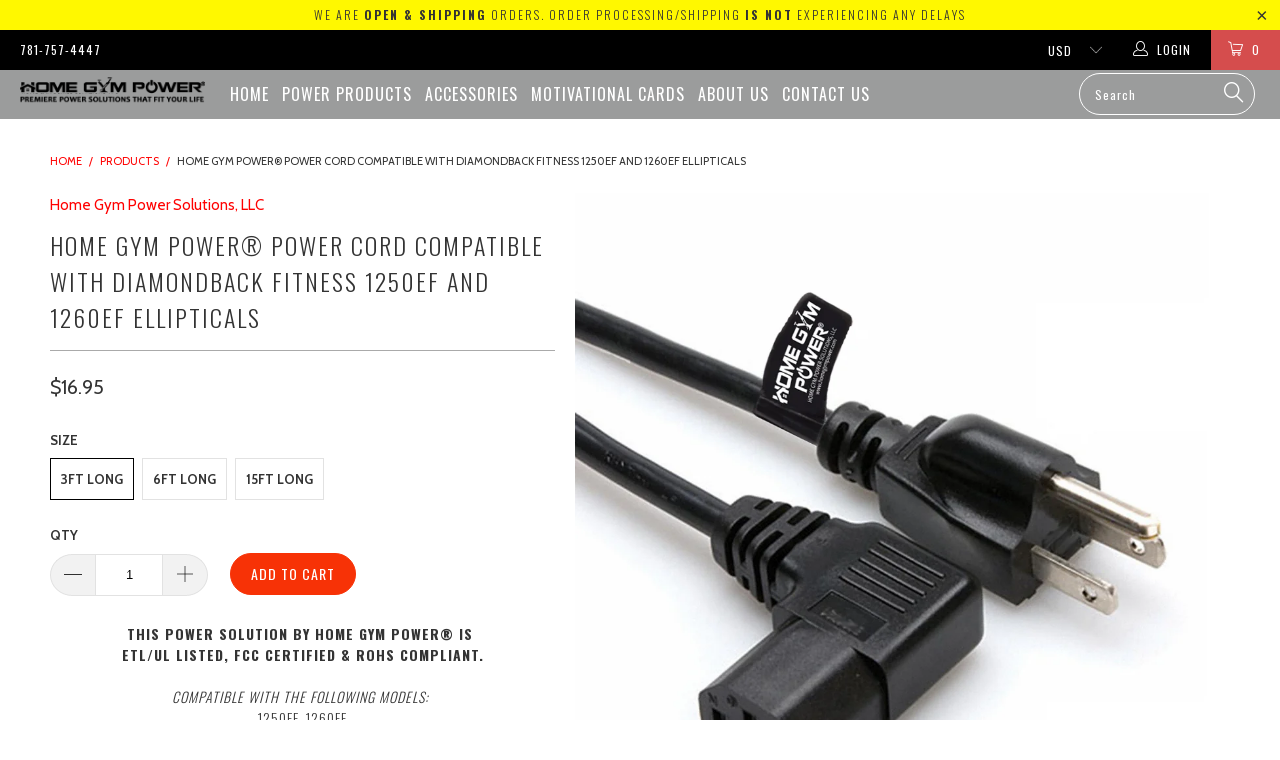

--- FILE ---
content_type: text/html; charset=utf-8
request_url: https://www.homegympower.com/products/home-gym-power%C2%AE-power-cord-compatible-with-diamondback-fitness-1250ef-and-1260ef-ellipticals
body_size: 23610
content:


 <!DOCTYPE html>
<!--[if lt IE 7 ]><html class="ie ie6" lang="en"> <![endif]-->
<!--[if IE 7 ]><html class="ie ie7" lang="en"> <![endif]-->
<!--[if IE 8 ]><html class="ie ie8" lang="en"> <![endif]-->
<!--[if IE 9 ]><html class="ie ie9" lang="en"> <![endif]-->
<!--[if (gte IE 10)|!(IE)]><!--><html lang="en"> <!--<![endif]--> <head> <meta charset="utf-8"> <meta http-equiv="cleartype" content="on"> <meta name="robots" content="index,follow"> <meta name="google-site-verification" content="VU9Ij9JxqQdaLA9OZsbdvhHjh-7w8oK87cvqTdZ1v68" /> <!-- Custom Fonts --> <link href="//fonts.googleapis.com/css?family=.|Oswald:light,normal,bold|Oswald:light,normal,bold|Oswald:light,normal,bold|Roboto:light,normal,bold|Cabin:light,normal,bold" rel="stylesheet" type="text/css" /> <!-- Stylesheets for Turbo 2.1.5 --> <link href="//www.homegympower.com/cdn/shop/t/2/assets/styles.scss.css?v=76931899532472803641696879399" rel="stylesheet" type="text/css" media="all" /> <script>
      /*! lazysizes - v3.0.0 */
      !function(a,b){var c=b(a,a.document);a.lazySizes=c,"object"==typeof module&&module.exports&&(module.exports=c)}(window,function(a,b){"use strict";if(b.getElementsByClassName){var c,d=b.documentElement,e=a.Date,f=a.HTMLPictureElement,g="addEventListener",h="getAttribute",i=a[g],j=a.setTimeout,k=a.requestAnimationFrame||j,l=a.requestIdleCallback,m=/^picture$/i,n=["load","error","lazyincluded","_lazyloaded"],o={},p=Array.prototype.forEach,q=function(a,b){return o[b]||(o[b]=new RegExp("(\\s|^)"+b+"(\\s|$)")),o[b].test(a[h]("class")||"")&&o[b]},r=function(a,b){q(a,b)||a.setAttribute("class",(a[h]("class")||"").trim()+" "+b)},s=function(a,b){var c;(c=q(a,b))&&a.setAttribute("class",(a[h]("class")||"").replace(c," "))},t=function(a,b,c){var d=c?g:"removeEventListener";c&&t(a,b),n.forEach(function(c){a[d](c,b)})},u=function(a,c,d,e,f){var g=b.createEvent("CustomEvent");return g.initCustomEvent(c,!e,!f,d||{}),a.dispatchEvent(g),g},v=function(b,d){var e;!f&&(e=a.picturefill||c.pf)?e({reevaluate:!0,elements:[b]}):d&&d.src&&(b.src=d.src)},w=function(a,b){return(getComputedStyle(a,null)||{})[b]},x=function(a,b,d){for(d=d||a.offsetWidth;d<c.minSize&&b&&!a._lazysizesWidth;)d=b.offsetWidth,b=b.parentNode;return d},y=function(){var a,c,d=[],e=[],f=d,g=function(){var b=f;for(f=d.length?e:d,a=!0,c=!1;b.length;)b.shift()();a=!1},h=function(d,e){a&&!e?d.apply(this,arguments):(f.push(d),c||(c=!0,(b.hidden?j:k)(g)))};return h._lsFlush=g,h}(),z=function(a,b){return b?function(){y(a)}:function(){var b=this,c=arguments;y(function(){a.apply(b,c)})}},A=function(a){var b,c=0,d=125,f=666,g=f,h=function(){b=!1,c=e.now(),a()},i=l?function(){l(h,{timeout:g}),g!==f&&(g=f)}:z(function(){j(h)},!0);return function(a){var f;(a=a===!0)&&(g=44),b||(b=!0,f=d-(e.now()-c),0>f&&(f=0),a||9>f&&l?i():j(i,f))}},B=function(a){var b,c,d=99,f=function(){b=null,a()},g=function(){var a=e.now()-c;d>a?j(g,d-a):(l||f)(f)};return function(){c=e.now(),b||(b=j(g,d))}},C=function(){var f,k,l,n,o,x,C,E,F,G,H,I,J,K,L,M=/^img$/i,N=/^iframe$/i,O="onscroll"in a&&!/glebot/.test(navigator.userAgent),P=0,Q=0,R=0,S=-1,T=function(a){R--,a&&a.target&&t(a.target,T),(!a||0>R||!a.target)&&(R=0)},U=function(a,c){var e,f=a,g="hidden"==w(b.body,"visibility")||"hidden"!=w(a,"visibility");for(F-=c,I+=c,G-=c,H+=c;g&&(f=f.offsetParent)&&f!=b.body&&f!=d;)g=(w(f,"opacity")||1)>0,g&&"visible"!=w(f,"overflow")&&(e=f.getBoundingClientRect(),g=H>e.left&&G<e.right&&I>e.top-1&&F<e.bottom+1);return g},V=function(){var a,e,g,i,j,m,n,p,q;if((o=c.loadMode)&&8>R&&(a=f.length)){e=0,S++,null==K&&("expand"in c||(c.expand=d.clientHeight>500&&d.clientWidth>500?500:370),J=c.expand,K=J*c.expFactor),K>Q&&1>R&&S>2&&o>2&&!b.hidden?(Q=K,S=0):Q=o>1&&S>1&&6>R?J:P;for(;a>e;e++)if(f[e]&&!f[e]._lazyRace)if(O)if((p=f[e][h]("data-expand"))&&(m=1*p)||(m=Q),q!==m&&(C=innerWidth+m*L,E=innerHeight+m,n=-1*m,q=m),g=f[e].getBoundingClientRect(),(I=g.bottom)>=n&&(F=g.top)<=E&&(H=g.right)>=n*L&&(G=g.left)<=C&&(I||H||G||F)&&(l&&3>R&&!p&&(3>o||4>S)||U(f[e],m))){if(ba(f[e]),j=!0,R>9)break}else!j&&l&&!i&&4>R&&4>S&&o>2&&(k[0]||c.preloadAfterLoad)&&(k[0]||!p&&(I||H||G||F||"auto"!=f[e][h](c.sizesAttr)))&&(i=k[0]||f[e]);else ba(f[e]);i&&!j&&ba(i)}},W=A(V),X=function(a){r(a.target,c.loadedClass),s(a.target,c.loadingClass),t(a.target,Z)},Y=z(X),Z=function(a){Y({target:a.target})},$=function(a,b){try{a.contentWindow.location.replace(b)}catch(c){a.src=b}},_=function(a){var b,d,e=a[h](c.srcsetAttr);(b=c.customMedia[a[h]("data-media")||a[h]("media")])&&a.setAttribute("media",b),e&&a.setAttribute("srcset",e),b&&(d=a.parentNode,d.insertBefore(a.cloneNode(),a),d.removeChild(a))},aa=z(function(a,b,d,e,f){var g,i,k,l,o,q;(o=u(a,"lazybeforeunveil",b)).defaultPrevented||(e&&(d?r(a,c.autosizesClass):a.setAttribute("sizes",e)),i=a[h](c.srcsetAttr),g=a[h](c.srcAttr),f&&(k=a.parentNode,l=k&&m.test(k.nodeName||"")),q=b.firesLoad||"src"in a&&(i||g||l),o={target:a},q&&(t(a,T,!0),clearTimeout(n),n=j(T,2500),r(a,c.loadingClass),t(a,Z,!0)),l&&p.call(k.getElementsByTagName("source"),_),i?a.setAttribute("srcset",i):g&&!l&&(N.test(a.nodeName)?$(a,g):a.src=g),(i||l)&&v(a,{src:g})),a._lazyRace&&delete a._lazyRace,s(a,c.lazyClass),y(function(){(!q||a.complete&&a.naturalWidth>1)&&(q?T(o):R--,X(o))},!0)}),ba=function(a){var b,d=M.test(a.nodeName),e=d&&(a[h](c.sizesAttr)||a[h]("sizes")),f="auto"==e;(!f&&l||!d||!a.src&&!a.srcset||a.complete||q(a,c.errorClass))&&(b=u(a,"lazyunveilread").detail,f&&D.updateElem(a,!0,a.offsetWidth),a._lazyRace=!0,R++,aa(a,b,f,e,d))},ca=function(){if(!l){if(e.now()-x<999)return void j(ca,999);var a=B(function(){c.loadMode=3,W()});l=!0,c.loadMode=3,W(),i("scroll",function(){3==c.loadMode&&(c.loadMode=2),a()},!0)}};return{_:function(){x=e.now(),f=b.getElementsByClassName(c.lazyClass),k=b.getElementsByClassName(c.lazyClass+" "+c.preloadClass),L=c.hFac,i("scroll",W,!0),i("resize",W,!0),a.MutationObserver?new MutationObserver(W).observe(d,{childList:!0,subtree:!0,attributes:!0}):(d[g]("DOMNodeInserted",W,!0),d[g]("DOMAttrModified",W,!0),setInterval(W,999)),i("hashchange",W,!0),["focus","mouseover","click","load","transitionend","animationend","webkitAnimationEnd"].forEach(function(a){b[g](a,W,!0)}),/d$|^c/.test(b.readyState)?ca():(i("load",ca),b[g]("DOMContentLoaded",W),j(ca,2e4)),f.length?(V(),y._lsFlush()):W()},checkElems:W,unveil:ba}}(),D=function(){var a,d=z(function(a,b,c,d){var e,f,g;if(a._lazysizesWidth=d,d+="px",a.setAttribute("sizes",d),m.test(b.nodeName||""))for(e=b.getElementsByTagName("source"),f=0,g=e.length;g>f;f++)e[f].setAttribute("sizes",d);c.detail.dataAttr||v(a,c.detail)}),e=function(a,b,c){var e,f=a.parentNode;f&&(c=x(a,f,c),e=u(a,"lazybeforesizes",{width:c,dataAttr:!!b}),e.defaultPrevented||(c=e.detail.width,c&&c!==a._lazysizesWidth&&d(a,f,e,c)))},f=function(){var b,c=a.length;if(c)for(b=0;c>b;b++)e(a[b])},g=B(f);return{_:function(){a=b.getElementsByClassName(c.autosizesClass),i("resize",g)},checkElems:g,updateElem:e}}(),E=function(){E.i||(E.i=!0,D._(),C._())};return function(){var b,d={lazyClass:"lazyload",loadedClass:"lazyloaded",loadingClass:"lazyloading",preloadClass:"lazypreload",errorClass:"lazyerror",autosizesClass:"lazyautosizes",srcAttr:"data-src",srcsetAttr:"data-srcset",sizesAttr:"data-sizes",minSize:40,customMedia:{},init:!0,expFactor:1.5,hFac:.8,loadMode:2};c=a.lazySizesConfig||a.lazysizesConfig||{};for(b in d)b in c||(c[b]=d[b]);a.lazySizesConfig=c,j(function(){c.init&&E()})}(),{cfg:c,autoSizer:D,loader:C,init:E,uP:v,aC:r,rC:s,hC:q,fire:u,gW:x,rAF:y}}});</script> <title>Home Gym Power® Power Cord Compatible With Diamondback Fitness 1250EF  - Home Gym Power Solutions, LLC</title> <meta name="description" content="This power solution by Home Gym Power® is ETL/UL listed, FCC certified &amp;amp; RoHS compliant. Compatible with the following models: 1250EF, 1260EFReplaces Part 22-09-354 PRODUCT FEATURES THE NEW INDUSTRY STANDARD IN OPERATIONAL ECONOMY, ELECTRICAL PERFORMANCE, ENVIRONMENTAL FRIENDLINESS, AND VALUE. ENVIRONMENTALLY FRIEN" />
    

    

<meta name="author" content="Home Gym Power Solutions, LLC">
<meta property="og:url" content="https://www.homegympower.com/products/home-gym-power%c2%ae-power-cord-compatible-with-diamondback-fitness-1250ef-and-1260ef-ellipticals">
<meta property="og:site_name" content="Home Gym Power Solutions, LLC"> <meta property="og:type" content="product"> <meta property="og:title" content="Home Gym Power® Power Cord Compatible With Diamondback Fitness 1250EF and 1260EF Ellipticals"> <meta property="og:image" content="http://www.homegympower.com/cdn/shop/products/HGP_3CON_600x.jpg?v=1554829392"> <meta property="og:image:secure_url" content="https://www.homegympower.com/cdn/shop/products/HGP_3CON_600x.jpg?v=1554829392"> <meta property="og:price:amount" content="16.95"> <meta property="og:price:currency" content="USD"> <meta property="og:description" content="This power solution by Home Gym Power® is ETL/UL listed, FCC certified &amp;amp; RoHS compliant. Compatible with the following models: 1250EF, 1260EFReplaces Part 22-09-354 PRODUCT FEATURES THE NEW INDUSTRY STANDARD IN OPERATIONAL ECONOMY, ELECTRICAL PERFORMANCE, ENVIRONMENTAL FRIENDLINESS, AND VALUE. ENVIRONMENTALLY FRIEN"> <meta name="twitter:site" content="@homegympower">

<meta name="twitter:card" content="summary"> <meta name="twitter:title" content="Home Gym Power® Power Cord Compatible With Diamondback Fitness 1250EF and 1260EF Ellipticals"> <meta name="twitter:description" content="This power solution by Home Gym Power® is ETL/UL listed, FCC certified &amp;amp; RoHS compliant. Compatible with the following models: 1250EF, 1260EFReplaces Part 22-09-354 PRODUCT FEATURES THE NEW INDUSTRY STANDARD IN OPERATIONAL ECONOMY, ELECTRICAL PERFORMANCE, ENVIRONMENTAL FRIENDLINESS, AND VALUE. ENVIRONMENTALLY FRIENDLY (ROHS COMPLIANT) ETL / UL LISTED (USA/CANADA)  DESIGNED TO BE A SAFE, RELIABLE, FULLY COMPATIBLE POWER SOLUTION FOR YOUR FITNESS EQUIPMENT. HOME GYM POWER® IS REGISTERED TRADEMARKS OF HOME GYM POWER SOLUTIONS, A FAMILY BUSINESS OWNED/OPERATED IN THE USA! PRODUCT DESCRIPTION Home Gym Power Solutions presents our latest green-friendly power solution with state of the art design, superior quality, and reliability. Continuing to set industry standards in operational economy, electrical performance, environmental friendliness and value.  Globally Certified &amp;amp; Global ReadyMeets or exceeds U.S. Department of Energy (DOE) and California Electrical Commission (CEC) standards as well as European Eco-Design Directives. Certified to UL"> <meta name="twitter:image" content="https://www.homegympower.com/cdn/shop/products/HGP_3CON_240x.jpg?v=1554829392"> <meta name="twitter:image:width" content="240"> <meta name="twitter:image:height" content="240"> <!-- Mobile Specific Metas --> <meta name="HandheldFriendly" content="True"> <meta name="MobileOptimized" content="320"> <meta name="viewport" content="width=device-width,initial-scale=1"> <meta name="theme-color" content="#ffffff"> <link rel="shortcut icon" type="image/x-icon" href="//www.homegympower.com/cdn/shop/t/2/assets/favicon.png?v=148718616098839658131517246942"> <link rel="canonical" href="https://www.homegympower.com/products/home-gym-power%c2%ae-power-cord-compatible-with-diamondback-fitness-1250ef-and-1260ef-ellipticals" /> <script>window.performance && window.performance.mark && window.performance.mark('shopify.content_for_header.start');</script><meta id="shopify-digital-wallet" name="shopify-digital-wallet" content="/29532938/digital_wallets/dialog">
<meta name="shopify-checkout-api-token" content="516ad027e35f1c5a0df98376102f0a69">
<meta id="in-context-paypal-metadata" data-shop-id="29532938" data-venmo-supported="false" data-environment="production" data-locale="en_US" data-paypal-v4="true" data-currency="USD">
<link rel="alternate" type="application/json+oembed" href="https://www.homegympower.com/products/home-gym-power%c2%ae-power-cord-compatible-with-diamondback-fitness-1250ef-and-1260ef-ellipticals.oembed">
<script async="async" src="/checkouts/internal/preloads.js?locale=en-US"></script>
<link rel="preconnect" href="https://shop.app" crossorigin="anonymous">
<script async="async" src="https://shop.app/checkouts/internal/preloads.js?locale=en-US&shop_id=29532938" crossorigin="anonymous"></script>
<script id="apple-pay-shop-capabilities" type="application/json">{"shopId":29532938,"countryCode":"US","currencyCode":"USD","merchantCapabilities":["supports3DS"],"merchantId":"gid:\/\/shopify\/Shop\/29532938","merchantName":"Home Gym Power Solutions, LLC","requiredBillingContactFields":["postalAddress","email"],"requiredShippingContactFields":["postalAddress","email"],"shippingType":"shipping","supportedNetworks":["visa","masterCard","amex","discover","elo","jcb"],"total":{"type":"pending","label":"Home Gym Power Solutions, LLC","amount":"1.00"},"shopifyPaymentsEnabled":true,"supportsSubscriptions":true}</script>
<script id="shopify-features" type="application/json">{"accessToken":"516ad027e35f1c5a0df98376102f0a69","betas":["rich-media-storefront-analytics"],"domain":"www.homegympower.com","predictiveSearch":true,"shopId":29532938,"locale":"en"}</script>
<script>var Shopify = Shopify || {};
Shopify.shop = "home-gym-power.myshopify.com";
Shopify.locale = "en";
Shopify.currency = {"active":"USD","rate":"1.0"};
Shopify.country = "US";
Shopify.theme = {"name":"turbo","id":29550936106,"schema_name":"Turbo","schema_version":"2.1.5","theme_store_id":null,"role":"main"};
Shopify.theme.handle = "null";
Shopify.theme.style = {"id":null,"handle":null};
Shopify.cdnHost = "www.homegympower.com/cdn";
Shopify.routes = Shopify.routes || {};
Shopify.routes.root = "/";</script>
<script type="module">!function(o){(o.Shopify=o.Shopify||{}).modules=!0}(window);</script>
<script>!function(o){function n(){var o=[];function n(){o.push(Array.prototype.slice.apply(arguments))}return n.q=o,n}var t=o.Shopify=o.Shopify||{};t.loadFeatures=n(),t.autoloadFeatures=n()}(window);</script>
<script>
  window.ShopifyPay = window.ShopifyPay || {};
  window.ShopifyPay.apiHost = "shop.app\/pay";
  window.ShopifyPay.redirectState = null;
</script>
<script id="shop-js-analytics" type="application/json">{"pageType":"product"}</script>
<script defer="defer" async type="module" src="//www.homegympower.com/cdn/shopifycloud/shop-js/modules/v2/client.init-shop-cart-sync_COMZFrEa.en.esm.js"></script>
<script defer="defer" async type="module" src="//www.homegympower.com/cdn/shopifycloud/shop-js/modules/v2/chunk.common_CdXrxk3f.esm.js"></script>
<script type="module">
  await import("//www.homegympower.com/cdn/shopifycloud/shop-js/modules/v2/client.init-shop-cart-sync_COMZFrEa.en.esm.js");
await import("//www.homegympower.com/cdn/shopifycloud/shop-js/modules/v2/chunk.common_CdXrxk3f.esm.js");

  window.Shopify.SignInWithShop?.initShopCartSync?.({"fedCMEnabled":true,"windoidEnabled":true});

</script>
<script>
  window.Shopify = window.Shopify || {};
  if (!window.Shopify.featureAssets) window.Shopify.featureAssets = {};
  window.Shopify.featureAssets['shop-js'] = {"shop-cart-sync":["modules/v2/client.shop-cart-sync_CRSPkpKa.en.esm.js","modules/v2/chunk.common_CdXrxk3f.esm.js"],"shop-button":["modules/v2/client.shop-button_B6dBoDg5.en.esm.js","modules/v2/chunk.common_CdXrxk3f.esm.js"],"init-windoid":["modules/v2/client.init-windoid_hXardXh0.en.esm.js","modules/v2/chunk.common_CdXrxk3f.esm.js"],"shop-cash-offers":["modules/v2/client.shop-cash-offers_p6Pw3nax.en.esm.js","modules/v2/chunk.common_CdXrxk3f.esm.js","modules/v2/chunk.modal_C89cmTvN.esm.js"],"init-fed-cm":["modules/v2/client.init-fed-cm_DO1JVZ96.en.esm.js","modules/v2/chunk.common_CdXrxk3f.esm.js"],"init-shop-email-lookup-coordinator":["modules/v2/client.init-shop-email-lookup-coordinator_jpxQlUsx.en.esm.js","modules/v2/chunk.common_CdXrxk3f.esm.js"],"shop-toast-manager":["modules/v2/client.shop-toast-manager_C-K0q6-t.en.esm.js","modules/v2/chunk.common_CdXrxk3f.esm.js"],"shop-login-button":["modules/v2/client.shop-login-button_BHRMsoBb.en.esm.js","modules/v2/chunk.common_CdXrxk3f.esm.js","modules/v2/chunk.modal_C89cmTvN.esm.js"],"pay-button":["modules/v2/client.pay-button_CRuQ9trT.en.esm.js","modules/v2/chunk.common_CdXrxk3f.esm.js"],"init-shop-cart-sync":["modules/v2/client.init-shop-cart-sync_COMZFrEa.en.esm.js","modules/v2/chunk.common_CdXrxk3f.esm.js"],"init-customer-accounts-sign-up":["modules/v2/client.init-customer-accounts-sign-up_Q1yheB3t.en.esm.js","modules/v2/client.shop-login-button_BHRMsoBb.en.esm.js","modules/v2/chunk.common_CdXrxk3f.esm.js","modules/v2/chunk.modal_C89cmTvN.esm.js"],"avatar":["modules/v2/client.avatar_BTnouDA3.en.esm.js"],"init-customer-accounts":["modules/v2/client.init-customer-accounts_B5rMd0lj.en.esm.js","modules/v2/client.shop-login-button_BHRMsoBb.en.esm.js","modules/v2/chunk.common_CdXrxk3f.esm.js","modules/v2/chunk.modal_C89cmTvN.esm.js"],"init-shop-for-new-customer-accounts":["modules/v2/client.init-shop-for-new-customer-accounts_BNQiNx4m.en.esm.js","modules/v2/client.shop-login-button_BHRMsoBb.en.esm.js","modules/v2/chunk.common_CdXrxk3f.esm.js","modules/v2/chunk.modal_C89cmTvN.esm.js"],"checkout-modal":["modules/v2/client.checkout-modal_DtXVhFgQ.en.esm.js","modules/v2/chunk.common_CdXrxk3f.esm.js","modules/v2/chunk.modal_C89cmTvN.esm.js"],"shop-follow-button":["modules/v2/client.shop-follow-button_CV5C02lv.en.esm.js","modules/v2/chunk.common_CdXrxk3f.esm.js","modules/v2/chunk.modal_C89cmTvN.esm.js"],"shop-login":["modules/v2/client.shop-login_Bz_Zm_XZ.en.esm.js","modules/v2/chunk.common_CdXrxk3f.esm.js","modules/v2/chunk.modal_C89cmTvN.esm.js"],"lead-capture":["modules/v2/client.lead-capture_CmGCXBh3.en.esm.js","modules/v2/chunk.common_CdXrxk3f.esm.js","modules/v2/chunk.modal_C89cmTvN.esm.js"],"payment-terms":["modules/v2/client.payment-terms_D7XnU2ez.en.esm.js","modules/v2/chunk.common_CdXrxk3f.esm.js","modules/v2/chunk.modal_C89cmTvN.esm.js"]};
</script>
<script id="__st">var __st={"a":29532938,"offset":-18000,"reqid":"aa3b364b-3d1a-4088-9dcd-886987547667-1762890955","pageurl":"www.homegympower.com\/products\/home-gym-power%C2%AE-power-cord-compatible-with-diamondback-fitness-1250ef-and-1260ef-ellipticals","u":"54d37b3221d6","p":"product","rtyp":"product","rid":1930406199338};</script>
<script>window.ShopifyPaypalV4VisibilityTracking = true;</script>
<script id="captcha-bootstrap">!function(){'use strict';const t='contact',e='account',n='new_comment',o=[[t,t],['blogs',n],['comments',n],[t,'customer']],c=[[e,'customer_login'],[e,'guest_login'],[e,'recover_customer_password'],[e,'create_customer']],r=t=>t.map((([t,e])=>`form[action*='/${t}']:not([data-nocaptcha='true']) input[name='form_type'][value='${e}']`)).join(','),a=t=>()=>t?[...document.querySelectorAll(t)].map((t=>t.form)):[];function s(){const t=[...o],e=r(t);return a(e)}const i='password',u='form_key',d=['recaptcha-v3-token','g-recaptcha-response','h-captcha-response',i],f=()=>{try{return window.sessionStorage}catch{return}},m='__shopify_v',_=t=>t.elements[u];function p(t,e,n=!1){try{const o=window.sessionStorage,c=JSON.parse(o.getItem(e)),{data:r}=function(t){const{data:e,action:n}=t;return t[m]||n?{data:e,action:n}:{data:t,action:n}}(c);for(const[e,n]of Object.entries(r))t.elements[e]&&(t.elements[e].value=n);n&&o.removeItem(e)}catch(o){console.error('form repopulation failed',{error:o})}}const l='form_type',E='cptcha';function T(t){t.dataset[E]=!0}const w=window,h=w.document,L='Shopify',v='ce_forms',y='captcha';let A=!1;((t,e)=>{const n=(g='f06e6c50-85a8-45c8-87d0-21a2b65856fe',I='https://cdn.shopify.com/shopifycloud/storefront-forms-hcaptcha/ce_storefront_forms_captcha_hcaptcha.v1.5.2.iife.js',D={infoText:'Protected by hCaptcha',privacyText:'Privacy',termsText:'Terms'},(t,e,n)=>{const o=w[L][v],c=o.bindForm;if(c)return c(t,g,e,D).then(n);var r;o.q.push([[t,g,e,D],n]),r=I,A||(h.body.append(Object.assign(h.createElement('script'),{id:'captcha-provider',async:!0,src:r})),A=!0)});var g,I,D;w[L]=w[L]||{},w[L][v]=w[L][v]||{},w[L][v].q=[],w[L][y]=w[L][y]||{},w[L][y].protect=function(t,e){n(t,void 0,e),T(t)},Object.freeze(w[L][y]),function(t,e,n,w,h,L){const[v,y,A,g]=function(t,e,n){const i=e?o:[],u=t?c:[],d=[...i,...u],f=r(d),m=r(i),_=r(d.filter((([t,e])=>n.includes(e))));return[a(f),a(m),a(_),s()]}(w,h,L),I=t=>{const e=t.target;return e instanceof HTMLFormElement?e:e&&e.form},D=t=>v().includes(t);t.addEventListener('submit',(t=>{const e=I(t);if(!e)return;const n=D(e)&&!e.dataset.hcaptchaBound&&!e.dataset.recaptchaBound,o=_(e),c=g().includes(e)&&(!o||!o.value);(n||c)&&t.preventDefault(),c&&!n&&(function(t){try{if(!f())return;!function(t){const e=f();if(!e)return;const n=_(t);if(!n)return;const o=n.value;o&&e.removeItem(o)}(t);const e=Array.from(Array(32),(()=>Math.random().toString(36)[2])).join('');!function(t,e){_(t)||t.append(Object.assign(document.createElement('input'),{type:'hidden',name:u})),t.elements[u].value=e}(t,e),function(t,e){const n=f();if(!n)return;const o=[...t.querySelectorAll(`input[type='${i}']`)].map((({name:t})=>t)),c=[...d,...o],r={};for(const[a,s]of new FormData(t).entries())c.includes(a)||(r[a]=s);n.setItem(e,JSON.stringify({[m]:1,action:t.action,data:r}))}(t,e)}catch(e){console.error('failed to persist form',e)}}(e),e.submit())}));const S=(t,e)=>{t&&!t.dataset[E]&&(n(t,e.some((e=>e===t))),T(t))};for(const o of['focusin','change'])t.addEventListener(o,(t=>{const e=I(t);D(e)&&S(e,y())}));const B=e.get('form_key'),M=e.get(l),P=B&&M;t.addEventListener('DOMContentLoaded',(()=>{const t=y();if(P)for(const e of t)e.elements[l].value===M&&p(e,B);[...new Set([...A(),...v().filter((t=>'true'===t.dataset.shopifyCaptcha))])].forEach((e=>S(e,t)))}))}(h,new URLSearchParams(w.location.search),n,t,e,['guest_login'])})(!0,!0)}();</script>
<script integrity="sha256-52AcMU7V7pcBOXWImdc/TAGTFKeNjmkeM1Pvks/DTgc=" data-source-attribution="shopify.loadfeatures" defer="defer" src="//www.homegympower.com/cdn/shopifycloud/storefront/assets/storefront/load_feature-81c60534.js" crossorigin="anonymous"></script>
<script crossorigin="anonymous" defer="defer" src="//www.homegympower.com/cdn/shopifycloud/storefront/assets/shopify_pay/storefront-65b4c6d7.js?v=20250812"></script>
<script data-source-attribution="shopify.dynamic_checkout.dynamic.init">var Shopify=Shopify||{};Shopify.PaymentButton=Shopify.PaymentButton||{isStorefrontPortableWallets:!0,init:function(){window.Shopify.PaymentButton.init=function(){};var t=document.createElement("script");t.src="https://www.homegympower.com/cdn/shopifycloud/portable-wallets/latest/portable-wallets.en.js",t.type="module",document.head.appendChild(t)}};
</script>
<script data-source-attribution="shopify.dynamic_checkout.buyer_consent">
  function portableWalletsHideBuyerConsent(e){var t=document.getElementById("shopify-buyer-consent"),n=document.getElementById("shopify-subscription-policy-button");t&&n&&(t.classList.add("hidden"),t.setAttribute("aria-hidden","true"),n.removeEventListener("click",e))}function portableWalletsShowBuyerConsent(e){var t=document.getElementById("shopify-buyer-consent"),n=document.getElementById("shopify-subscription-policy-button");t&&n&&(t.classList.remove("hidden"),t.removeAttribute("aria-hidden"),n.addEventListener("click",e))}window.Shopify?.PaymentButton&&(window.Shopify.PaymentButton.hideBuyerConsent=portableWalletsHideBuyerConsent,window.Shopify.PaymentButton.showBuyerConsent=portableWalletsShowBuyerConsent);
</script>
<script data-source-attribution="shopify.dynamic_checkout.cart.bootstrap">document.addEventListener("DOMContentLoaded",(function(){function t(){return document.querySelector("shopify-accelerated-checkout-cart, shopify-accelerated-checkout")}if(t())Shopify.PaymentButton.init();else{new MutationObserver((function(e,n){t()&&(Shopify.PaymentButton.init(),n.disconnect())})).observe(document.body,{childList:!0,subtree:!0})}}));
</script>
<link id="shopify-accelerated-checkout-styles" rel="stylesheet" media="screen" href="https://www.homegympower.com/cdn/shopifycloud/portable-wallets/latest/accelerated-checkout-backwards-compat.css" crossorigin="anonymous">
<style id="shopify-accelerated-checkout-cart">
        #shopify-buyer-consent {
  margin-top: 1em;
  display: inline-block;
  width: 100%;
}

#shopify-buyer-consent.hidden {
  display: none;
}

#shopify-subscription-policy-button {
  background: none;
  border: none;
  padding: 0;
  text-decoration: underline;
  font-size: inherit;
  cursor: pointer;
}

#shopify-subscription-policy-button::before {
  box-shadow: none;
}

      </style>

<script>window.performance && window.performance.mark && window.performance.mark('shopify.content_for_header.end');</script><script src="https://cdn.shopify.com/extensions/7bc9bb47-adfa-4267-963e-cadee5096caf/inbox-1252/assets/inbox-chat-loader.js" type="text/javascript" defer="defer"></script>
<link href="https://monorail-edge.shopifysvc.com" rel="dns-prefetch">
<script>(function(){if ("sendBeacon" in navigator && "performance" in window) {try {var session_token_from_headers = performance.getEntriesByType('navigation')[0].serverTiming.find(x => x.name == '_s').description;} catch {var session_token_from_headers = undefined;}var session_cookie_matches = document.cookie.match(/_shopify_s=([^;]*)/);var session_token_from_cookie = session_cookie_matches && session_cookie_matches.length === 2 ? session_cookie_matches[1] : "";var session_token = session_token_from_headers || session_token_from_cookie || "";function handle_abandonment_event(e) {var entries = performance.getEntries().filter(function(entry) {return /monorail-edge.shopifysvc.com/.test(entry.name);});if (!window.abandonment_tracked && entries.length === 0) {window.abandonment_tracked = true;var currentMs = Date.now();var navigation_start = performance.timing.navigationStart;var payload = {shop_id: 29532938,url: window.location.href,navigation_start,duration: currentMs - navigation_start,session_token,page_type: "product"};window.navigator.sendBeacon("https://monorail-edge.shopifysvc.com/v1/produce", JSON.stringify({schema_id: "online_store_buyer_site_abandonment/1.1",payload: payload,metadata: {event_created_at_ms: currentMs,event_sent_at_ms: currentMs}}));}}window.addEventListener('pagehide', handle_abandonment_event);}}());</script>
<script id="web-pixels-manager-setup">(function e(e,d,r,n,o){if(void 0===o&&(o={}),!Boolean(null===(a=null===(i=window.Shopify)||void 0===i?void 0:i.analytics)||void 0===a?void 0:a.replayQueue)){var i,a;window.Shopify=window.Shopify||{};var t=window.Shopify;t.analytics=t.analytics||{};var s=t.analytics;s.replayQueue=[],s.publish=function(e,d,r){return s.replayQueue.push([e,d,r]),!0};try{self.performance.mark("wpm:start")}catch(e){}var l=function(){var e={modern:/Edge?\/(1{2}[4-9]|1[2-9]\d|[2-9]\d{2}|\d{4,})\.\d+(\.\d+|)|Firefox\/(1{2}[4-9]|1[2-9]\d|[2-9]\d{2}|\d{4,})\.\d+(\.\d+|)|Chrom(ium|e)\/(9{2}|\d{3,})\.\d+(\.\d+|)|(Maci|X1{2}).+ Version\/(15\.\d+|(1[6-9]|[2-9]\d|\d{3,})\.\d+)([,.]\d+|)( \(\w+\)|)( Mobile\/\w+|) Safari\/|Chrome.+OPR\/(9{2}|\d{3,})\.\d+\.\d+|(CPU[ +]OS|iPhone[ +]OS|CPU[ +]iPhone|CPU IPhone OS|CPU iPad OS)[ +]+(15[._]\d+|(1[6-9]|[2-9]\d|\d{3,})[._]\d+)([._]\d+|)|Android:?[ /-](13[3-9]|1[4-9]\d|[2-9]\d{2}|\d{4,})(\.\d+|)(\.\d+|)|Android.+Firefox\/(13[5-9]|1[4-9]\d|[2-9]\d{2}|\d{4,})\.\d+(\.\d+|)|Android.+Chrom(ium|e)\/(13[3-9]|1[4-9]\d|[2-9]\d{2}|\d{4,})\.\d+(\.\d+|)|SamsungBrowser\/([2-9]\d|\d{3,})\.\d+/,legacy:/Edge?\/(1[6-9]|[2-9]\d|\d{3,})\.\d+(\.\d+|)|Firefox\/(5[4-9]|[6-9]\d|\d{3,})\.\d+(\.\d+|)|Chrom(ium|e)\/(5[1-9]|[6-9]\d|\d{3,})\.\d+(\.\d+|)([\d.]+$|.*Safari\/(?![\d.]+ Edge\/[\d.]+$))|(Maci|X1{2}).+ Version\/(10\.\d+|(1[1-9]|[2-9]\d|\d{3,})\.\d+)([,.]\d+|)( \(\w+\)|)( Mobile\/\w+|) Safari\/|Chrome.+OPR\/(3[89]|[4-9]\d|\d{3,})\.\d+\.\d+|(CPU[ +]OS|iPhone[ +]OS|CPU[ +]iPhone|CPU IPhone OS|CPU iPad OS)[ +]+(10[._]\d+|(1[1-9]|[2-9]\d|\d{3,})[._]\d+)([._]\d+|)|Android:?[ /-](13[3-9]|1[4-9]\d|[2-9]\d{2}|\d{4,})(\.\d+|)(\.\d+|)|Mobile Safari.+OPR\/([89]\d|\d{3,})\.\d+\.\d+|Android.+Firefox\/(13[5-9]|1[4-9]\d|[2-9]\d{2}|\d{4,})\.\d+(\.\d+|)|Android.+Chrom(ium|e)\/(13[3-9]|1[4-9]\d|[2-9]\d{2}|\d{4,})\.\d+(\.\d+|)|Android.+(UC? ?Browser|UCWEB|U3)[ /]?(15\.([5-9]|\d{2,})|(1[6-9]|[2-9]\d|\d{3,})\.\d+)\.\d+|SamsungBrowser\/(5\.\d+|([6-9]|\d{2,})\.\d+)|Android.+MQ{2}Browser\/(14(\.(9|\d{2,})|)|(1[5-9]|[2-9]\d|\d{3,})(\.\d+|))(\.\d+|)|K[Aa][Ii]OS\/(3\.\d+|([4-9]|\d{2,})\.\d+)(\.\d+|)/},d=e.modern,r=e.legacy,n=navigator.userAgent;return n.match(d)?"modern":n.match(r)?"legacy":"unknown"}(),u="modern"===l?"modern":"legacy",c=(null!=n?n:{modern:"",legacy:""})[u],f=function(e){return[e.baseUrl,"/wpm","/b",e.hashVersion,"modern"===e.buildTarget?"m":"l",".js"].join("")}({baseUrl:d,hashVersion:r,buildTarget:u}),m=function(e){var d=e.version,r=e.bundleTarget,n=e.surface,o=e.pageUrl,i=e.monorailEndpoint;return{emit:function(e){var a=e.status,t=e.errorMsg,s=(new Date).getTime(),l=JSON.stringify({metadata:{event_sent_at_ms:s},events:[{schema_id:"web_pixels_manager_load/3.1",payload:{version:d,bundle_target:r,page_url:o,status:a,surface:n,error_msg:t},metadata:{event_created_at_ms:s}}]});if(!i)return console&&console.warn&&console.warn("[Web Pixels Manager] No Monorail endpoint provided, skipping logging."),!1;try{return self.navigator.sendBeacon.bind(self.navigator)(i,l)}catch(e){}var u=new XMLHttpRequest;try{return u.open("POST",i,!0),u.setRequestHeader("Content-Type","text/plain"),u.send(l),!0}catch(e){return console&&console.warn&&console.warn("[Web Pixels Manager] Got an unhandled error while logging to Monorail."),!1}}}}({version:r,bundleTarget:l,surface:e.surface,pageUrl:self.location.href,monorailEndpoint:e.monorailEndpoint});try{o.browserTarget=l,function(e){var d=e.src,r=e.async,n=void 0===r||r,o=e.onload,i=e.onerror,a=e.sri,t=e.scriptDataAttributes,s=void 0===t?{}:t,l=document.createElement("script"),u=document.querySelector("head"),c=document.querySelector("body");if(l.async=n,l.src=d,a&&(l.integrity=a,l.crossOrigin="anonymous"),s)for(var f in s)if(Object.prototype.hasOwnProperty.call(s,f))try{l.dataset[f]=s[f]}catch(e){}if(o&&l.addEventListener("load",o),i&&l.addEventListener("error",i),u)u.appendChild(l);else{if(!c)throw new Error("Did not find a head or body element to append the script");c.appendChild(l)}}({src:f,async:!0,onload:function(){if(!function(){var e,d;return Boolean(null===(d=null===(e=window.Shopify)||void 0===e?void 0:e.analytics)||void 0===d?void 0:d.initialized)}()){var d=window.webPixelsManager.init(e)||void 0;if(d){var r=window.Shopify.analytics;r.replayQueue.forEach((function(e){var r=e[0],n=e[1],o=e[2];d.publishCustomEvent(r,n,o)})),r.replayQueue=[],r.publish=d.publishCustomEvent,r.visitor=d.visitor,r.initialized=!0}}},onerror:function(){return m.emit({status:"failed",errorMsg:"".concat(f," has failed to load")})},sri:function(e){var d=/^sha384-[A-Za-z0-9+/=]+$/;return"string"==typeof e&&d.test(e)}(c)?c:"",scriptDataAttributes:o}),m.emit({status:"loading"})}catch(e){m.emit({status:"failed",errorMsg:(null==e?void 0:e.message)||"Unknown error"})}}})({shopId: 29532938,storefrontBaseUrl: "https://www.homegympower.com",extensionsBaseUrl: "https://extensions.shopifycdn.com/cdn/shopifycloud/web-pixels-manager",monorailEndpoint: "https://monorail-edge.shopifysvc.com/unstable/produce_batch",surface: "storefront-renderer",enabledBetaFlags: ["2dca8a86"],webPixelsConfigList: [{"id":"shopify-app-pixel","configuration":"{}","eventPayloadVersion":"v1","runtimeContext":"STRICT","scriptVersion":"0450","apiClientId":"shopify-pixel","type":"APP","privacyPurposes":["ANALYTICS","MARKETING"]},{"id":"shopify-custom-pixel","eventPayloadVersion":"v1","runtimeContext":"LAX","scriptVersion":"0450","apiClientId":"shopify-pixel","type":"CUSTOM","privacyPurposes":["ANALYTICS","MARKETING"]}],isMerchantRequest: false,initData: {"shop":{"name":"Home Gym Power Solutions, LLC","paymentSettings":{"currencyCode":"USD"},"myshopifyDomain":"home-gym-power.myshopify.com","countryCode":"US","storefrontUrl":"https:\/\/www.homegympower.com"},"customer":null,"cart":null,"checkout":null,"productVariants":[{"price":{"amount":16.95,"currencyCode":"USD"},"product":{"title":"Home Gym Power® Power Cord Compatible With Diamondback Fitness 1250EF and 1260EF Ellipticals","vendor":"Home Gym Power Solutions, LLC","id":"1930406199338","untranslatedTitle":"Home Gym Power® Power Cord Compatible With Diamondback Fitness 1250EF and 1260EF Ellipticals","url":"\/products\/home-gym-power%C2%AE-power-cord-compatible-with-diamondback-fitness-1250ef-and-1260ef-ellipticals","type":"Power Cord"},"id":"14755833577514","image":{"src":"\/\/www.homegympower.com\/cdn\/shop\/products\/HGP_3CON.jpg?v=1554829392"},"sku":"","title":"3FT LONG","untranslatedTitle":"3FT LONG"},{"price":{"amount":19.95,"currencyCode":"USD"},"product":{"title":"Home Gym Power® Power Cord Compatible With Diamondback Fitness 1250EF and 1260EF Ellipticals","vendor":"Home Gym Power Solutions, LLC","id":"1930406199338","untranslatedTitle":"Home Gym Power® Power Cord Compatible With Diamondback Fitness 1250EF and 1260EF Ellipticals","url":"\/products\/home-gym-power%C2%AE-power-cord-compatible-with-diamondback-fitness-1250ef-and-1260ef-ellipticals","type":"Power Cord"},"id":"14755833610282","image":{"src":"\/\/www.homegympower.com\/cdn\/shop\/products\/HGP_3CON.jpg?v=1554829392"},"sku":"","title":"6FT LONG","untranslatedTitle":"6FT LONG"},{"price":{"amount":24.95,"currencyCode":"USD"},"product":{"title":"Home Gym Power® Power Cord Compatible With Diamondback Fitness 1250EF and 1260EF Ellipticals","vendor":"Home Gym Power Solutions, LLC","id":"1930406199338","untranslatedTitle":"Home Gym Power® Power Cord Compatible With Diamondback Fitness 1250EF and 1260EF Ellipticals","url":"\/products\/home-gym-power%C2%AE-power-cord-compatible-with-diamondback-fitness-1250ef-and-1260ef-ellipticals","type":"Power Cord"},"id":"14755847733290","image":{"src":"\/\/www.homegympower.com\/cdn\/shop\/products\/HGP_3CON.jpg?v=1554829392"},"sku":"","title":"15FT LONG","untranslatedTitle":"15FT LONG"}],"purchasingCompany":null},},"https://www.homegympower.com/cdn","ae1676cfwd2530674p4253c800m34e853cb",{"modern":"","legacy":""},{"shopId":"29532938","storefrontBaseUrl":"https:\/\/www.homegympower.com","extensionBaseUrl":"https:\/\/extensions.shopifycdn.com\/cdn\/shopifycloud\/web-pixels-manager","surface":"storefront-renderer","enabledBetaFlags":"[\"2dca8a86\"]","isMerchantRequest":"false","hashVersion":"ae1676cfwd2530674p4253c800m34e853cb","publish":"custom","events":"[[\"page_viewed\",{}],[\"product_viewed\",{\"productVariant\":{\"price\":{\"amount\":16.95,\"currencyCode\":\"USD\"},\"product\":{\"title\":\"Home Gym Power® Power Cord Compatible With Diamondback Fitness 1250EF and 1260EF Ellipticals\",\"vendor\":\"Home Gym Power Solutions, LLC\",\"id\":\"1930406199338\",\"untranslatedTitle\":\"Home Gym Power® Power Cord Compatible With Diamondback Fitness 1250EF and 1260EF Ellipticals\",\"url\":\"\/products\/home-gym-power%C2%AE-power-cord-compatible-with-diamondback-fitness-1250ef-and-1260ef-ellipticals\",\"type\":\"Power Cord\"},\"id\":\"14755833577514\",\"image\":{\"src\":\"\/\/www.homegympower.com\/cdn\/shop\/products\/HGP_3CON.jpg?v=1554829392\"},\"sku\":\"\",\"title\":\"3FT LONG\",\"untranslatedTitle\":\"3FT LONG\"}}]]"});</script><script>
  window.ShopifyAnalytics = window.ShopifyAnalytics || {};
  window.ShopifyAnalytics.meta = window.ShopifyAnalytics.meta || {};
  window.ShopifyAnalytics.meta.currency = 'USD';
  var meta = {"product":{"id":1930406199338,"gid":"gid:\/\/shopify\/Product\/1930406199338","vendor":"Home Gym Power Solutions, LLC","type":"Power Cord","variants":[{"id":14755833577514,"price":1695,"name":"Home Gym Power® Power Cord Compatible With Diamondback Fitness 1250EF and 1260EF Ellipticals - 3FT LONG","public_title":"3FT LONG","sku":""},{"id":14755833610282,"price":1995,"name":"Home Gym Power® Power Cord Compatible With Diamondback Fitness 1250EF and 1260EF Ellipticals - 6FT LONG","public_title":"6FT LONG","sku":""},{"id":14755847733290,"price":2495,"name":"Home Gym Power® Power Cord Compatible With Diamondback Fitness 1250EF and 1260EF Ellipticals - 15FT LONG","public_title":"15FT LONG","sku":""}],"remote":false},"page":{"pageType":"product","resourceType":"product","resourceId":1930406199338}};
  for (var attr in meta) {
    window.ShopifyAnalytics.meta[attr] = meta[attr];
  }
</script>
<script class="analytics">
  (function () {
    var customDocumentWrite = function(content) {
      var jquery = null;

      if (window.jQuery) {
        jquery = window.jQuery;
      } else if (window.Checkout && window.Checkout.$) {
        jquery = window.Checkout.$;
      }

      if (jquery) {
        jquery('body').append(content);
      }
    };

    var hasLoggedConversion = function(token) {
      if (token) {
        return document.cookie.indexOf('loggedConversion=' + token) !== -1;
      }
      return false;
    }

    var setCookieIfConversion = function(token) {
      if (token) {
        var twoMonthsFromNow = new Date(Date.now());
        twoMonthsFromNow.setMonth(twoMonthsFromNow.getMonth() + 2);

        document.cookie = 'loggedConversion=' + token + '; expires=' + twoMonthsFromNow;
      }
    }

    var trekkie = window.ShopifyAnalytics.lib = window.trekkie = window.trekkie || [];
    if (trekkie.integrations) {
      return;
    }
    trekkie.methods = [
      'identify',
      'page',
      'ready',
      'track',
      'trackForm',
      'trackLink'
    ];
    trekkie.factory = function(method) {
      return function() {
        var args = Array.prototype.slice.call(arguments);
        args.unshift(method);
        trekkie.push(args);
        return trekkie;
      };
    };
    for (var i = 0; i < trekkie.methods.length; i++) {
      var key = trekkie.methods[i];
      trekkie[key] = trekkie.factory(key);
    }
    trekkie.load = function(config) {
      trekkie.config = config || {};
      trekkie.config.initialDocumentCookie = document.cookie;
      var first = document.getElementsByTagName('script')[0];
      var script = document.createElement('script');
      script.type = 'text/javascript';
      script.onerror = function(e) {
        var scriptFallback = document.createElement('script');
        scriptFallback.type = 'text/javascript';
        scriptFallback.onerror = function(error) {
                var Monorail = {
      produce: function produce(monorailDomain, schemaId, payload) {
        var currentMs = new Date().getTime();
        var event = {
          schema_id: schemaId,
          payload: payload,
          metadata: {
            event_created_at_ms: currentMs,
            event_sent_at_ms: currentMs
          }
        };
        return Monorail.sendRequest("https://" + monorailDomain + "/v1/produce", JSON.stringify(event));
      },
      sendRequest: function sendRequest(endpointUrl, payload) {
        // Try the sendBeacon API
        if (window && window.navigator && typeof window.navigator.sendBeacon === 'function' && typeof window.Blob === 'function' && !Monorail.isIos12()) {
          var blobData = new window.Blob([payload], {
            type: 'text/plain'
          });

          if (window.navigator.sendBeacon(endpointUrl, blobData)) {
            return true;
          } // sendBeacon was not successful

        } // XHR beacon

        var xhr = new XMLHttpRequest();

        try {
          xhr.open('POST', endpointUrl);
          xhr.setRequestHeader('Content-Type', 'text/plain');
          xhr.send(payload);
        } catch (e) {
          console.log(e);
        }

        return false;
      },
      isIos12: function isIos12() {
        return window.navigator.userAgent.lastIndexOf('iPhone; CPU iPhone OS 12_') !== -1 || window.navigator.userAgent.lastIndexOf('iPad; CPU OS 12_') !== -1;
      }
    };
    Monorail.produce('monorail-edge.shopifysvc.com',
      'trekkie_storefront_load_errors/1.1',
      {shop_id: 29532938,
      theme_id: 29550936106,
      app_name: "storefront",
      context_url: window.location.href,
      source_url: "//www.homegympower.com/cdn/s/trekkie.storefront.308893168db1679b4a9f8a086857af995740364f.min.js"});

        };
        scriptFallback.async = true;
        scriptFallback.src = '//www.homegympower.com/cdn/s/trekkie.storefront.308893168db1679b4a9f8a086857af995740364f.min.js';
        first.parentNode.insertBefore(scriptFallback, first);
      };
      script.async = true;
      script.src = '//www.homegympower.com/cdn/s/trekkie.storefront.308893168db1679b4a9f8a086857af995740364f.min.js';
      first.parentNode.insertBefore(script, first);
    };
    trekkie.load(
      {"Trekkie":{"appName":"storefront","development":false,"defaultAttributes":{"shopId":29532938,"isMerchantRequest":null,"themeId":29550936106,"themeCityHash":"3105990590729775789","contentLanguage":"en","currency":"USD","eventMetadataId":"8eb46cdb-411b-403a-9952-7f735cabf3dd"},"isServerSideCookieWritingEnabled":true,"monorailRegion":"shop_domain","enabledBetaFlags":["f0df213a"]},"Session Attribution":{},"S2S":{"facebookCapiEnabled":false,"source":"trekkie-storefront-renderer","apiClientId":580111}}
    );

    var loaded = false;
    trekkie.ready(function() {
      if (loaded) return;
      loaded = true;

      window.ShopifyAnalytics.lib = window.trekkie;

      var originalDocumentWrite = document.write;
      document.write = customDocumentWrite;
      try { window.ShopifyAnalytics.merchantGoogleAnalytics.call(this); } catch(error) {};
      document.write = originalDocumentWrite;

      window.ShopifyAnalytics.lib.page(null,{"pageType":"product","resourceType":"product","resourceId":1930406199338,"shopifyEmitted":true});

      var match = window.location.pathname.match(/checkouts\/(.+)\/(thank_you|post_purchase)/)
      var token = match? match[1]: undefined;
      if (!hasLoggedConversion(token)) {
        setCookieIfConversion(token);
        window.ShopifyAnalytics.lib.track("Viewed Product",{"currency":"USD","variantId":14755833577514,"productId":1930406199338,"productGid":"gid:\/\/shopify\/Product\/1930406199338","name":"Home Gym Power® Power Cord Compatible With Diamondback Fitness 1250EF and 1260EF Ellipticals - 3FT LONG","price":"16.95","sku":"","brand":"Home Gym Power Solutions, LLC","variant":"3FT LONG","category":"Power Cord","nonInteraction":true,"remote":false},undefined,undefined,{"shopifyEmitted":true});
      window.ShopifyAnalytics.lib.track("monorail:\/\/trekkie_storefront_viewed_product\/1.1",{"currency":"USD","variantId":14755833577514,"productId":1930406199338,"productGid":"gid:\/\/shopify\/Product\/1930406199338","name":"Home Gym Power® Power Cord Compatible With Diamondback Fitness 1250EF and 1260EF Ellipticals - 3FT LONG","price":"16.95","sku":"","brand":"Home Gym Power Solutions, LLC","variant":"3FT LONG","category":"Power Cord","nonInteraction":true,"remote":false,"referer":"https:\/\/www.homegympower.com\/products\/home-gym-power%C2%AE-power-cord-compatible-with-diamondback-fitness-1250ef-and-1260ef-ellipticals"});
      }
    });


        var eventsListenerScript = document.createElement('script');
        eventsListenerScript.async = true;
        eventsListenerScript.src = "//www.homegympower.com/cdn/shopifycloud/storefront/assets/shop_events_listener-3da45d37.js";
        document.getElementsByTagName('head')[0].appendChild(eventsListenerScript);

})();</script>
<script
  defer
  src="https://www.homegympower.com/cdn/shopifycloud/perf-kit/shopify-perf-kit-2.1.2.min.js"
  data-application="storefront-renderer"
  data-shop-id="29532938"
  data-render-region="gcp-us-central1"
  data-page-type="product"
  data-theme-instance-id="29550936106"
  data-theme-name="Turbo"
  data-theme-version="2.1.5"
  data-monorail-region="shop_domain"
  data-resource-timing-sampling-rate="10"
  data-shs="true"
  data-shs-beacon="true"
  data-shs-export-with-fetch="true"
  data-shs-logs-sample-rate="1"
></script>
</head> <body class="product-details"> <div id="shopify-section-header" class="shopify-section header-section">


<header id="header" class="mobile_nav-fixed--false"> <div class="promo_banner"> <p>WE ARE <strong>OPEN & SHIPPING</strong> ORDERS. ORDER PROCESSING/SHIPPING <strong>IS NOT</strong> EXPERIENCING ANY DELAYS</p> <div class="promo_banner-close"></div></div> <div class="top_bar clearfix"> <a href="#menu" class="mobile_nav dropdown_link" data-dropdown-rel="menu"> <div> <span></span> <span></span> <span></span> <span></span></div> <span class="menu_title">Menu</span></a> <a href="https://www.homegympower.com" title="Home Gym Power Solutions, LLC" class="mobile_logo logo"> <img src="//www.homegympower.com/cdn/shop/files/Home_Gym_Power_Solutions_AC_Adapter_Power_Cords_New_Header_SM_Mobile_Logo_v2018_White_410x.png?v=1613525685" alt="Home Gym Power Solutions, LLC" /></a> <a href="/search" class="icon-search dropdown_link" title="Search" data-dropdown-rel="search"></a> <div class="cart_container"> <a href="/cart" class="icon-cart mini_cart dropdown_link" title="Cart" data-no-instant> <span class="cart_count">0</span></a></div></div> <div class="dropdown_container center" data-dropdown="search"> <div class="dropdown"> <form action="/search" class="header_search_form"> <span class="icon-search search-submit"></span> <input type="text" name="q" placeholder="Search" autocapitalize="off" autocomplete="off" autocorrect="off" class="search-terms" /></form></div></div> <div class="dropdown_container" data-dropdown="menu"> <div class="dropdown"> <ul class="menu" id="mobile_menu"> <li data-mobile-dropdown-rel="home"> <a data-no-instant href="/" class="parent-link--false">
          Home</a></li> <li data-mobile-dropdown-rel="power-products"> <a data-no-instant href="https://www.homegympower.com/collections/home-gym-power-solutions-fitness-exercise-equipment-ac-adapter-cord" class="parent-link--true">
          Power Products</a></li> <li data-mobile-dropdown-rel="accessories"> <a data-no-instant href="/collections" class="parent-link--true">
          Accessories</a></li> <li data-mobile-dropdown-rel="motivational-cards"> <a data-no-instant href="/collections/motivational-fitness-quotes-pocket-cards" class="parent-link--true">
          Motivational Cards</a></li> <li data-mobile-dropdown-rel="about-us"> <a data-no-instant href="/pages/about-home-gym-power-solutions" class="parent-link--true">
          About Us</a></li> <li data-mobile-dropdown-rel="contact-us"> <a data-no-instant href="/pages/contact-us" class="parent-link--true">
          Contact Us</a></li> <li><a href="tel:+7817574447">781-757-4447</a></li> <li data-no-instant> <a href="/account/login" id="customer_login_link">Login</a></li> <li> <select class="currencies" name="currencies" data-default-shop-currency="USD"> <option value="USD" selected="selected">USD</option> <option value="CAD">CAD</option> <option value="AUD">AUD</option> <option value="GBP">GBP</option> <option value="EUR">EUR</option> <option value="JPY">JPY</option>
    
  
</select></li></ul></div></div>
</header>




<header class="feature_image "> <div class="header is-absolute  header-fixed--false "> <div class="promo_banner"> <p>WE ARE <strong>OPEN & SHIPPING</strong> ORDERS. ORDER PROCESSING/SHIPPING <strong>IS NOT</strong> EXPERIENCING ANY DELAYS</p> <div class="promo_banner-close"></div></div> <div class="top_bar clearfix"> <ul class="menu left"> <li><a href="tel:+7817574447">781-757-4447</a></li></ul> <div class="cart_container"> <a href="/cart" class="icon-cart mini_cart dropdown_link" data-no-instant> <span class="cart_count">0</span></a> <div class="cart_content animated fadeIn"> <div class="js-empty-cart__message "> <p class="empty_cart">Your Cart is Empty</p></div> <form action="/checkout" method="post" data-money-format="${{amount}}" data-shop-currency="USD" data-shop-name="Home Gym Power Solutions, LLC" class="js-cart_content__form hidden"> <a class="cart_content__continue-shopping secondary_button">
                Continue Shopping</a> <ul class="cart_items js-cart_items clearfix"></ul> <hr /> <ul> <li class="cart_subtotal js-cart_subtotal"> <span class="right"> <span class="money">$0.00</span></span> <span>Subtotal</span></li> <li> <input type="submit" class="action_button" value="Checkout" /></li></ul></form></div></div> <ul class="menu right"> <li> <select class="currencies" name="currencies" data-default-shop-currency="USD"> <option value="USD" selected="selected">USD</option> <option value="CAD">CAD</option> <option value="AUD">AUD</option> <option value="GBP">GBP</option> <option value="EUR">EUR</option> <option value="JPY">JPY</option>
    
  
</select></li> <li> <a href="/account" class="icon-user" title="My Account "> <span>Login</span></a></li></ul></div> <div class="main_nav_wrapper"> <div class="main_nav clearfix menu-position--inline logo-align--left"> <div class="logo text-align--left"> <a href="https://www.homegympower.com" title="Home Gym Power Solutions, LLC"> <img src="//www.homegympower.com/cdn/shop/files/Home_Gym_Power_Solutions_AC_Adapter_Power_Cords_New_Header_Logo_v2018_410x.png?v=1613525681" class="primary_logo" alt="Home Gym Power Solutions, LLC" /></a></div> <div class="nav"> <ul class="menu align_left clearfix"> <li><a href="/" class="  top_link " data-dropdown-rel="home">Home</a></li> <li><a href="https://www.homegympower.com/collections/home-gym-power-solutions-fitness-exercise-equipment-ac-adapter-cord" class="  top_link " data-dropdown-rel="power-products">Power Products</a></li> <li><a href="/collections" class="  top_link " data-dropdown-rel="accessories">Accessories</a></li> <li><a href="/collections/motivational-fitness-quotes-pocket-cards" class="  top_link " data-dropdown-rel="motivational-cards">Motivational Cards</a></li> <li><a href="/pages/about-home-gym-power-solutions" class="  top_link " data-dropdown-rel="about-us">About Us</a></li> <li><a href="/pages/contact-us" class="  top_link " data-dropdown-rel="contact-us">Contact Us</a></li> <li class="search_container"> <form action="/search" class="search_form"> <span class="icon-search search-submit"></span> <input type="text" name="q" placeholder="Search" value="" autocapitalize="off" autocomplete="off" autocorrect="off" /></form></li> <li class="search_link"> <a href="/search" class="icon-search dropdown_link" title="Search" data-dropdown-rel="search"></a></li></ul></div> <div class="dropdown_container center" data-dropdown="search"> <div class="dropdown"> <form action="/search" class="header_search_form"> <span class="icon-search search-submit"></span> <input type="text" name="q" placeholder="Search" autocapitalize="off" autocomplete="off" autocorrect="off" class="search-terms" /></form></div></div></div></div></div>
</header>

<style>
  .main_nav div.logo a {
    padding-top: 0px;
    padding-bottom: 0px;
  }

  div.logo img {
    max-width: 205px;
  }

  .nav {
    
      width: 84%;
      float: left;
    
  }

  
    .nav ul.menu {
      padding-top: 0px;
      padding-bottom: 0px;
    }

    .sticky_nav ul.menu, .sticky_nav .mini_cart {
      padding-top: 0px;
      padding-bottom: 0px;
    }
  

  

  
    @media only screen and (max-width: 798px) {
      .header-section {
        position: absolute;
        top: 0;
        left: 0;
        width: 100%;
      }
    }
  

</style>


</div> <div class="mega-menu-container"></div>

    

      

<div id="shopify-section-product-details-template" class="shopify-section product-template product-details-template">



<a name="pagecontent" id="pagecontent"></a>

<div class="container main content"> <div class="sixteen columns"> <div class="clearfix breadcrumb-collection"> <div class="breadcrumb_text" itemscope itemtype="http://schema.org/BreadcrumbList"> <span itemprop="itemListElement" itemscope itemtype="http://schema.org/ListItem"><a href="https://www.homegympower.com" title="Home Gym Power Solutions, LLC" itemprop="item" class="breadcrumb_link"><span itemprop="name">Home</span></a></span> <span class="breadcrumb-divider">/</span> <span itemprop="itemListElement" itemscope itemtype="http://schema.org/ListItem"> <a href="/collections/all" title="Products" class="breadcrumb_link"><span>Products</span></a></span> <span class="breadcrumb-divider">/</span>
            Home Gym Power® Power Cord Compatible With Diamondback Fitness 1250EF and 1260EF Ellipticals</div></div></div> <div class="product clearfix"> <div class="sixteen columns"> <div class="product-1930406199338"
            data-free-text="Free"> <div class="section product_section clearfix js-product_section align_right--images" itemscope itemtype="http://schema.org/Product" data-rv-handle="home-gym-power®-power-cord-compatible-with-diamondback-fitness-1250ef-and-1260ef-ellipticals"> <div class="nine columns omega">
            
  
  

<div class="gallery-wrap js-product-page-gallery clearfix
            gallery-arrows--false
             left-thumbnails 
            slideshow_animation--slide
            "> <div class="product_gallery product-1930406199338-gallery
              
               single-image 
              "
      data-zoom="false"
      data-autoplay="false"> <div class="gallery-cell" data-thumb="" data-title="Home Gym Power® Power Cord Compatible With Diamondback Fitness 1250EF and 1260EF Ellipticals" data-image-height="1000px" data-image-width="1000px"> <div class="image__container" style="max-width: 1000px"> <img  src="//www.homegympower.com/cdn/shop/products/HGP_3CON_100x.jpg?v=1554829392"
                      alt="Home Gym Power® Power Cord Compatible With Diamondback Fitness 1250EF and 1260EF Ellipticals"
                      class=" lazyload blur-up"
                      data-index="0"
                      data-image-id="5741236846634"
                      data-sizes="auto"
                      data-src="//www.homegympower.com/cdn/shop/products/HGP_3CON_2000x.jpg?v=1554829392"
                      srcset=" //www.homegympower.com/cdn/shop/products/HGP_3CON_200x.jpg?v=1554829392 200w,
                                    //www.homegympower.com/cdn/shop/products/HGP_3CON_400x.jpg?v=1554829392 400w,
                                    //www.homegympower.com/cdn/shop/products/HGP_3CON_600x.jpg?v=1554829392 600w,
                                    //www.homegympower.com/cdn/shop/products/HGP_3CON_800x.jpg?v=1554829392 800w,
                                    //www.homegympower.com/cdn/shop/products/HGP_3CON_1200x.jpg?v=1554829392 1200w,
                                    //www.homegympower.com/cdn/shop/products/HGP_3CON_2000x.jpg?v=1554829392 2000w"
                       /></div></div></div>
  
    
  
</div></div> <div class="seven columns alpha"> <p class="vendor"> <span itemprop="brand" class="vendor"><a href="/collections/vendors?q=Home%20Gym%20Power%20Solutions%2C%20LLC" title="Home Gym Power Solutions, LLC">Home Gym Power Solutions, LLC</a></span></p> <h1 class="product_name" itemprop="name">Home Gym Power® Power Cord Compatible With Diamondback Fitness 1250EF and 1260EF Ellipticals</h1> <div class="feature_divider"></div> <p class="modal_price" itemprop="offers" itemscope itemtype="http://schema.org/Offer"> <meta itemprop="priceCurrency" content="USD" /> <meta itemprop="seller" content="Home Gym Power Solutions, LLC" /> <link itemprop="availability" href="http://schema.org/InStock"> <meta itemprop="itemCondition" content="New" /> <span class="sold_out"></span> <span itemprop="price" content="16.95" class=""> <span class="current_price "> <span class="money">$16.95</span></span></span> <span class="was_price"></span></p> <div class="notify_form notify-form-1930406199338" id="notify-form-1930406199338" style="display:none"> <p class="message"></p> <form method="post" action="/contact#contact_form" id="contact_form" accept-charset="UTF-8" class="contact-form"><input type="hidden" name="form_type" value="contact" /><input type="hidden" name="utf8" value="✓" /> <p> <label for="contact[email]">Notify me when this product is available:</label> <input required type="email" class="notify_email" name="contact[email]" id="contact[email]" placeholder="Enter your email address..." value="" /> <input type="hidden" name="challenge" value="false" /> <input type="hidden" name="contact[body]" class="notify_form_message" data-body="Please notify me when Home Gym Power® Power Cord Compatible With Diamondback Fitness 1250EF and 1260EF Ellipticals becomes available - https://www.homegympower.com/products/home-gym-power%c2%ae-power-cord-compatible-with-diamondback-fitness-1250ef-and-1260ef-ellipticals" value="Please notify me when Home Gym Power® Power Cord Compatible With Diamondback Fitness 1250EF and 1260EF Ellipticals becomes available - https://www.homegympower.com/products/home-gym-power%c2%ae-power-cord-compatible-with-diamondback-fitness-1250ef-and-1260ef-ellipticals" /> <input class="action_button" type="submit" value="Send" style="margin-bottom:0px" /></p></form></div> <form action="/cart/add"
        method="post"
        class="clearfix product_form init product_form_options"
        id="product-form-1930406199338"
        data-money-format="${{amount}}"
        data-shop-currency="USD"
        data-select-id="product-select-1930406199338productproduct-details-template"
        data-enable-state="true"
        data-product="{&quot;id&quot;:1930406199338,&quot;title&quot;:&quot;Home Gym Power® Power Cord Compatible With Diamondback Fitness 1250EF and 1260EF Ellipticals&quot;,&quot;handle&quot;:&quot;home-gym-power®-power-cord-compatible-with-diamondback-fitness-1250ef-and-1260ef-ellipticals&quot;,&quot;description&quot;:&quot;\u003ch6 style=\&quot;text-align: center;\&quot;\u003e\n\u003cstrong\u003eThis power solution by Home Gym Power\u003cspan\u003e®\u003c\/span\u003e is \u003cbr\u003eETL\/UL listed, FCC certified \u0026amp; RoHS compliant.\u003c\/strong\u003e \u003cem\u003e\u003cbr\u003e\u003cbr\u003eCompatible with the following models: \u003cbr\u003e\u003c\/em\u003e1250EF, 1260EF\u003cbr\u003eReplaces Part 22-09-354\u003c\/h6\u003e\n\u003c!-- split --\u003e\u003cem\u003ePRODUCT FEATURES\u003c\/em\u003e\u003cbr\u003e\n\u003cul\u003e\n\u003cli\u003e\u003cstrong style=\&quot;text-align: center;\&quot;\u003eTHE NEW INDUSTRY STANDARD IN OPERATIONAL ECONOMY, ELECTRICAL PERFORMANCE, ENVIRONMENTAL FRIENDLINESS, AND VALUE.\u003c\/strong\u003e\u003c\/li\u003e\n\u003cli\u003e\u003cstrong\u003eENVIRONMENTALLY FRIENDLY (ROHS COMPLIANT)\u003c\/strong\u003e\u003c\/li\u003e\n\u003cli\u003e\u003cstrong\u003eETL \/ UL LISTED (USA\/CANADA) \u003c\/strong\u003e\u003c\/li\u003e\n\u003cli\u003e\u003cstrong\u003eDESIGNED TO BE A SAFE, RELIABLE, FULLY COMPATIBLE POWER SOLUTION FOR YOUR FITNESS EQUIPMENT.\u003c\/strong\u003e\u003c\/li\u003e\n\u003cli\u003e\u003cstrong\u003eHOME GYM POWER® IS REGISTERED TRADEMARKS OF HOME GYM POWER SOLUTIONS, A FAMILY BUSINESS OWNED\/OPERATED IN THE USA!\u003c\/strong\u003e\u003c\/li\u003e\n\u003c\/ul\u003e\n\u003chr\u003e\n\u003cem\u003ePRODUCT DESCRIPTION\u003cbr\u003e\u003c\/em\u003e \u003cbr\u003e\u003cstrong\u003e\u003cem\u003eHome Gym Power Solutions presents our latest green-friendly power solution with state of the art design, superior quality, and reliability. Continuing to set industry standards in operational economy, electrical performance, environmental friendliness and value. \u003c\/em\u003e\u003c\/strong\u003e\u003cbr\u003e\u003cbr\u003e\n\u003cdiv style=\&quot;padding-left: 30px;\&quot;\u003e\n\u003cstrong\u003eGlobally Certified \u0026amp; Global Ready\u003c\/strong\u003e\u003cbr\u003eMeets or exceeds U.S. Department of Energy (DOE) and California Electrical Commission (CEC) standards as well as European Eco-Design Directives. Certified to UL safety standards. \u003cbr\u003e\u003cbr\u003e\u003cstrong\u003eEnvironmentally Friendly\u003c\/strong\u003e\n\u003c\/div\u003e\n\u003cdiv style=\&quot;padding-left: 30px;\&quot;\u003eGreen Environmental Initiatives and Standards RoHS compliant \u0026amp; REACH complaint, restricting the use of hazardous substances in our products.\u003cbr\u003e\u003cbr\u003e\n\u003c\/div\u003e\n\u003cdiv style=\&quot;padding-left: 30px;\&quot;\u003e\u003c\/div\u003e\n\u003cem\u003eManufactured by award-winning electronic components manufacturers to meet\/exceed the minimum OEM requirements. Bringing you safe, fully compatible and reliable power solutions for your fitness equipment.\u003c\/em\u003e\u003cbr\u003e\u003cbr\u003eIncludes a limited \u003cstrong\u003eLIFETIME WARRANTY\u003c\/strong\u003e direct from Home Gym Power Solutions with advance exchange options available.\u003cbr\u003e\u003cbr\u003e\u003cstrong\u003e\u003cspan style=\&quot;color: #990000;\&quot;\u003e\u003cspan style=\&quot;color: #cc0000;\&quot;\u003ePremiere Power Solutions That Fit Your Life -\u003c\/span\u003e \u003cspan style=\&quot;color: #000000;\&quot;\u003eHome Gym Power Solutions!\u003c\/span\u003e\u003c\/span\u003e\u003c\/strong\u003e&quot;,&quot;published_at&quot;:&quot;2019-04-09T12:55:18-04:00&quot;,&quot;created_at&quot;:&quot;2019-04-09T12:55:18-04:00&quot;,&quot;vendor&quot;:&quot;Home Gym Power Solutions, LLC&quot;,&quot;type&quot;:&quot;Power Cord&quot;,&quot;tags&quot;:[&quot;1250EF&quot;,&quot;1260EF&quot;,&quot;Elliptical&quot;],&quot;price&quot;:1695,&quot;price_min&quot;:1695,&quot;price_max&quot;:2495,&quot;available&quot;:true,&quot;price_varies&quot;:true,&quot;compare_at_price&quot;:null,&quot;compare_at_price_min&quot;:0,&quot;compare_at_price_max&quot;:0,&quot;compare_at_price_varies&quot;:false,&quot;variants&quot;:[{&quot;id&quot;:14755833577514,&quot;title&quot;:&quot;3FT LONG&quot;,&quot;option1&quot;:&quot;3FT LONG&quot;,&quot;option2&quot;:null,&quot;option3&quot;:null,&quot;sku&quot;:&quot;&quot;,&quot;requires_shipping&quot;:true,&quot;taxable&quot;:true,&quot;featured_image&quot;:null,&quot;available&quot;:true,&quot;name&quot;:&quot;Home Gym Power® Power Cord Compatible With Diamondback Fitness 1250EF and 1260EF Ellipticals - 3FT LONG&quot;,&quot;public_title&quot;:&quot;3FT LONG&quot;,&quot;options&quot;:[&quot;3FT LONG&quot;],&quot;price&quot;:1695,&quot;weight&quot;:5897,&quot;compare_at_price&quot;:null,&quot;inventory_management&quot;:null,&quot;barcode&quot;:&quot;&quot;,&quot;requires_selling_plan&quot;:false,&quot;selling_plan_allocations&quot;:[]},{&quot;id&quot;:14755833610282,&quot;title&quot;:&quot;6FT LONG&quot;,&quot;option1&quot;:&quot;6FT LONG&quot;,&quot;option2&quot;:null,&quot;option3&quot;:null,&quot;sku&quot;:&quot;&quot;,&quot;requires_shipping&quot;:true,&quot;taxable&quot;:true,&quot;featured_image&quot;:null,&quot;available&quot;:true,&quot;name&quot;:&quot;Home Gym Power® Power Cord Compatible With Diamondback Fitness 1250EF and 1260EF Ellipticals - 6FT LONG&quot;,&quot;public_title&quot;:&quot;6FT LONG&quot;,&quot;options&quot;:[&quot;6FT LONG&quot;],&quot;price&quot;:1995,&quot;weight&quot;:5897,&quot;compare_at_price&quot;:null,&quot;inventory_management&quot;:null,&quot;barcode&quot;:&quot;&quot;,&quot;requires_selling_plan&quot;:false,&quot;selling_plan_allocations&quot;:[]},{&quot;id&quot;:14755847733290,&quot;title&quot;:&quot;15FT LONG&quot;,&quot;option1&quot;:&quot;15FT LONG&quot;,&quot;option2&quot;:null,&quot;option3&quot;:null,&quot;sku&quot;:&quot;&quot;,&quot;requires_shipping&quot;:true,&quot;taxable&quot;:true,&quot;featured_image&quot;:null,&quot;available&quot;:true,&quot;name&quot;:&quot;Home Gym Power® Power Cord Compatible With Diamondback Fitness 1250EF and 1260EF Ellipticals - 15FT LONG&quot;,&quot;public_title&quot;:&quot;15FT LONG&quot;,&quot;options&quot;:[&quot;15FT LONG&quot;],&quot;price&quot;:2495,&quot;weight&quot;:5897,&quot;compare_at_price&quot;:null,&quot;inventory_management&quot;:null,&quot;barcode&quot;:&quot;&quot;,&quot;requires_selling_plan&quot;:false,&quot;selling_plan_allocations&quot;:[]}],&quot;images&quot;:[&quot;\/\/www.homegympower.com\/cdn\/shop\/products\/HGP_3CON.jpg?v=1554829392&quot;],&quot;featured_image&quot;:&quot;\/\/www.homegympower.com\/cdn\/shop\/products\/HGP_3CON.jpg?v=1554829392&quot;,&quot;options&quot;:[&quot;Size&quot;],&quot;media&quot;:[{&quot;alt&quot;:null,&quot;id&quot;:2981221597226,&quot;position&quot;:1,&quot;preview_image&quot;:{&quot;aspect_ratio&quot;:1.0,&quot;height&quot;:1000,&quot;width&quot;:1000,&quot;src&quot;:&quot;\/\/www.homegympower.com\/cdn\/shop\/products\/HGP_3CON.jpg?v=1554829392&quot;},&quot;aspect_ratio&quot;:1.0,&quot;height&quot;:1000,&quot;media_type&quot;:&quot;image&quot;,&quot;src&quot;:&quot;\/\/www.homegympower.com\/cdn\/shop\/products\/HGP_3CON.jpg?v=1554829392&quot;,&quot;width&quot;:1000}],&quot;requires_selling_plan&quot;:false,&quot;selling_plan_groups&quot;:[],&quot;content&quot;:&quot;\u003ch6 style=\&quot;text-align: center;\&quot;\u003e\n\u003cstrong\u003eThis power solution by Home Gym Power\u003cspan\u003e®\u003c\/span\u003e is \u003cbr\u003eETL\/UL listed, FCC certified \u0026amp; RoHS compliant.\u003c\/strong\u003e \u003cem\u003e\u003cbr\u003e\u003cbr\u003eCompatible with the following models: \u003cbr\u003e\u003c\/em\u003e1250EF, 1260EF\u003cbr\u003eReplaces Part 22-09-354\u003c\/h6\u003e\n\u003c!-- split --\u003e\u003cem\u003ePRODUCT FEATURES\u003c\/em\u003e\u003cbr\u003e\n\u003cul\u003e\n\u003cli\u003e\u003cstrong style=\&quot;text-align: center;\&quot;\u003eTHE NEW INDUSTRY STANDARD IN OPERATIONAL ECONOMY, ELECTRICAL PERFORMANCE, ENVIRONMENTAL FRIENDLINESS, AND VALUE.\u003c\/strong\u003e\u003c\/li\u003e\n\u003cli\u003e\u003cstrong\u003eENVIRONMENTALLY FRIENDLY (ROHS COMPLIANT)\u003c\/strong\u003e\u003c\/li\u003e\n\u003cli\u003e\u003cstrong\u003eETL \/ UL LISTED (USA\/CANADA) \u003c\/strong\u003e\u003c\/li\u003e\n\u003cli\u003e\u003cstrong\u003eDESIGNED TO BE A SAFE, RELIABLE, FULLY COMPATIBLE POWER SOLUTION FOR YOUR FITNESS EQUIPMENT.\u003c\/strong\u003e\u003c\/li\u003e\n\u003cli\u003e\u003cstrong\u003eHOME GYM POWER® IS REGISTERED TRADEMARKS OF HOME GYM POWER SOLUTIONS, A FAMILY BUSINESS OWNED\/OPERATED IN THE USA!\u003c\/strong\u003e\u003c\/li\u003e\n\u003c\/ul\u003e\n\u003chr\u003e\n\u003cem\u003ePRODUCT DESCRIPTION\u003cbr\u003e\u003c\/em\u003e \u003cbr\u003e\u003cstrong\u003e\u003cem\u003eHome Gym Power Solutions presents our latest green-friendly power solution with state of the art design, superior quality, and reliability. Continuing to set industry standards in operational economy, electrical performance, environmental friendliness and value. \u003c\/em\u003e\u003c\/strong\u003e\u003cbr\u003e\u003cbr\u003e\n\u003cdiv style=\&quot;padding-left: 30px;\&quot;\u003e\n\u003cstrong\u003eGlobally Certified \u0026amp; Global Ready\u003c\/strong\u003e\u003cbr\u003eMeets or exceeds U.S. Department of Energy (DOE) and California Electrical Commission (CEC) standards as well as European Eco-Design Directives. Certified to UL safety standards. \u003cbr\u003e\u003cbr\u003e\u003cstrong\u003eEnvironmentally Friendly\u003c\/strong\u003e\n\u003c\/div\u003e\n\u003cdiv style=\&quot;padding-left: 30px;\&quot;\u003eGreen Environmental Initiatives and Standards RoHS compliant \u0026amp; REACH complaint, restricting the use of hazardous substances in our products.\u003cbr\u003e\u003cbr\u003e\n\u003c\/div\u003e\n\u003cdiv style=\&quot;padding-left: 30px;\&quot;\u003e\u003c\/div\u003e\n\u003cem\u003eManufactured by award-winning electronic components manufacturers to meet\/exceed the minimum OEM requirements. Bringing you safe, fully compatible and reliable power solutions for your fitness equipment.\u003c\/em\u003e\u003cbr\u003e\u003cbr\u003eIncludes a limited \u003cstrong\u003eLIFETIME WARRANTY\u003c\/strong\u003e direct from Home Gym Power Solutions with advance exchange options available.\u003cbr\u003e\u003cbr\u003e\u003cstrong\u003e\u003cspan style=\&quot;color: #990000;\&quot;\u003e\u003cspan style=\&quot;color: #cc0000;\&quot;\u003ePremiere Power Solutions That Fit Your Life -\u003c\/span\u003e \u003cspan style=\&quot;color: #000000;\&quot;\u003eHome Gym Power Solutions!\u003c\/span\u003e\u003c\/span\u003e\u003c\/strong\u003e&quot;}"
        data-product-id="1930406199338"
        > <div class="select"> <label>Size</label> <select id="product-select-1930406199338productproduct-details-template" name="id"> <option selected="selected" value="14755833577514" data-sku="">3FT LONG</option> <option  value="14755833610282" data-sku="">6FT LONG</option> <option  value="14755847733290" data-sku="">15FT LONG</option></select></div> <div class="swatch_options">
        
          










<div class="swatch clearfix" data-option-index="0"> <div class="option_title">Size</div> <input id="swatch-0-3ft-long-1930406199338" type="radio" name="option-0" value="3FT LONG" checked /> <div data-value="3FT LONG" class="swatch-element 3ft-long-swatch available"> <label for="swatch-0-3ft-long-1930406199338">
            3FT LONG <span class="crossed-out"></span></label></div> <input id="swatch-0-6ft-long-1930406199338" type="radio" name="option-0" value="6FT LONG" /> <div data-value="6FT LONG" class="swatch-element 6ft-long-swatch available"> <label for="swatch-0-6ft-long-1930406199338">
            6FT LONG <span class="crossed-out"></span></label></div> <input id="swatch-0-15ft-long-1930406199338" type="radio" name="option-0" value="15FT LONG" /> <div data-value="15FT LONG" class="swatch-element 15ft-long-swatch available"> <label for="swatch-0-15ft-long-1930406199338">
            15FT LONG <span class="crossed-out"></span></label></div>
    
  
</div></div> <div class="left product-quantity-box"> <label for="quantity">Qty</label> <span class="ss-icon product-minus js-change-quantity" data-func="minus"><span class="icon-minus"></span></span> <input type="number" min="1" size="2" class="quantity" name="quantity" id="quantity" value="1" /> <span class="ss-icon product-plus js-change-quantity" data-func="plus"><span class="icon-plus"></span></span></div> <div class="purchase clearfix inline_purchase"> <button type="submit" name="add" class="action_button add_to_cart" data-label="Add to Cart"> <span class="text">Add to Cart</span> <svg x="0px" y="0px" width="32px" height="32px" viewBox="0 0 32 32" class="checkmark"> <path fill="none" stroke="#ffffff" stroke-width="2" stroke-linecap="square" stroke-miterlimit="10" d="M9,17l3.9,3.9c0.1,0.1,0.2,0.1,0.3,0L23,11"/></svg></button></div></form> <div class="description bottom" itemprop="description"> <h6 style="text-align: center;">
<strong>This power solution by Home Gym Power<span>®</span> is <br>ETL/UL listed, FCC certified &amp; RoHS compliant.</strong> <em><br><br>Compatible with the following models: <br></em>1250EF, 1260EF<br>Replaces Part 22-09-354</h6></div> <div class="product_links"> <p> <span class="label">Collections:</span> <span> <a href="/collections/diamondback-fitness" title="Diamondback Fitness">Diamondback Fitness</a></span></p> <p> <span class="label">Type:</span> <span><a href="/collections/types?q=Power%20Cord" title="Power Cord">Power Cord</a></span></p> <p> <span class="label">Category:</span> <span> <a href="/collections/all/1250ef" title="Products tagged 1250EF">1250EF</a>,</span> <span> <a href="/collections/all/1260ef" title="Products tagged 1260EF">1260EF</a>,</span> <span> <a href="/collections/all/elliptical" title="Products tagged Elliptical">Elliptical</a></span></p></div> <div class="meta">
              
                




  
<div class="social_buttons"> <div class="share-btn twitter"><!--Twitter--> <a target="_blank" class="icon-twitter-share" title="Share this on Twitter" href="https://twitter.com/intent/tweet?text=Home%20Gym%20Power%C2%AE%20...&url=https://www.homegympower.com/products/home-gym-power%c2%ae-power-cord-compatible-with-diamondback-fitness-1250ef-and-1260ef-ellipticals&via=homegympower"></a></div> <div class="share-btn facebook"><!--Facebook--> <a target="_blank" class="icon-facebook-share" title="Share this on Facebook" href="https://www.facebook.com/sharer/sharer.php?u=https://www.homegympower.com/products/home-gym-power%c2%ae-power-cord-compatible-with-diamondback-fitness-1250ef-and-1260ef-ellipticals"></a></div> <div class="share-btn pinterest"><!--Pinterest--> <a target="_blank" data-pin-do="skipLink" class="icon-pinterest-share" title="Share this on Pinterest" href="https://pinterest.com/pin/create/button/?url=https://www.homegympower.com/products/home-gym-power%c2%ae-power-cord-compatible-with-diamondback-fitness-1250ef-and-1260ef-ellipticals&description=Home%20Gym%20Power%C2%AE%20Power%20Cord%20Compatible%20With%20Diamondback%20Fitness%201250EF%20and%201260EF%20Ellipticals&media=https://www.homegympower.com/cdn/shop/products/HGP_3CON_600x.jpg?v=1554829392"></a></div> <div class="share-btn google"><!--Google+--> <a target="_blank" class="icon-gplus-share" title="Share this on Google+" href="https://plus.google.com/share?url=https://www.homegympower.com/products/home-gym-power%c2%ae-power-cord-compatible-with-diamondback-fitness-1250ef-and-1260ef-ellipticals"></a></div> <div class="share-btn mail"><!--Email--> <a href="mailto:?subject=Thought you might like Home%20Gym%20Power%C2%AE%20Power%20Cord%20Compatible%20With%20Diamondback%20Fitness%201250EF%20and%201260EF%20Ellipticals&amp;body=Hey, I was browsing Home%20Gym%20Power%20Solutions,%20LLC and found Home%20Gym%20Power%C2%AE%20Power%20Cord%20Compatible%20With%20Diamondback%20Fitness%201250EF%20and%201260EF%20Ellipticals. I wanted to share it with you.%0D%0A%0D%0Ahttps://www.homegympower.com/products/home-gym-power%c2%ae-power-cord-compatible-with-diamondback-fitness-1250ef-and-1260ef-ellipticals" target="_blank" class="icon-mail-share" title="Email this to a friend"></a></div>
</div></div></div></div> <br class="clear" /> <div class="section clearfix"> <div class="description"> <em>PRODUCT FEATURES</em><br>
<ul>
<li><strong style="text-align: center;">THE NEW INDUSTRY STANDARD IN OPERATIONAL ECONOMY, ELECTRICAL PERFORMANCE, ENVIRONMENTAL FRIENDLINESS, AND VALUE.</strong></li>
<li><strong>ENVIRONMENTALLY FRIENDLY (ROHS COMPLIANT)</strong></li>
<li><strong>ETL / UL LISTED (USA/CANADA) </strong></li>
<li><strong>DESIGNED TO BE A SAFE, RELIABLE, FULLY COMPATIBLE POWER SOLUTION FOR YOUR FITNESS EQUIPMENT.</strong></li>
<li><strong>HOME GYM POWER® IS REGISTERED TRADEMARKS OF HOME GYM POWER SOLUTIONS, A FAMILY BUSINESS OWNED/OPERATED IN THE USA!</strong></li>
</ul>
<hr>
<em>PRODUCT DESCRIPTION<br></em> <br><strong><em>Home Gym Power Solutions presents our latest green-friendly power solution with state of the art design, superior quality, and reliability. Continuing to set industry standards in operational economy, electrical performance, environmental friendliness and value. </em></strong><br><br>
<div style="padding-left: 30px;">
<strong>Globally Certified &amp; Global Ready</strong><br>Meets or exceeds U.S. Department of Energy (DOE) and California Electrical Commission (CEC) standards as well as European Eco-Design Directives. Certified to UL safety standards. <br><br><strong>Environmentally Friendly</strong>
</div>
<div style="padding-left: 30px;">Green Environmental Initiatives and Standards RoHS compliant &amp; REACH complaint, restricting the use of hazardous substances in our products.<br><br>
</div>
<div style="padding-left: 30px;"></div>
<em>Manufactured by award-winning electronic components manufacturers to meet/exceed the minimum OEM requirements. Bringing you safe, fully compatible and reliable power solutions for your fitness equipment.</em><br><br>Includes a limited <strong>LIFETIME WARRANTY</strong> direct from Home Gym Power Solutions with advance exchange options available.<br><br><strong><span style="color: #990000;"><span style="color: #cc0000;">Premiere Power Solutions That Fit Your Life -</span> <span style="color: #000000;">Home Gym Power Solutions!</span></span></strong></div></div></div> <div class="sixteen columns"> <div class="shopify-reviews"> <div id="shopify-product-reviews" data-id="1930406199338"></div></div></div></div></div>
</div> <div class="container"> <div class="related-products__title "> <h4 class="title center">Related Items</h4> <div class="feature_divider"></div></div> <div class="clear"></div></div> <div class="related-products related-products--slider js-related-products-slider">
        
          






  
  
  
  
  
  
  
  
  
  
  

<div class="slider-gallery products-slider products-length-14"
      data-products-per-slide="3"
      data-products-limit="12"
      data-products-available="14"> <div class="gallery-cell thumbnail visible-3"> <div class="product-wrap"> <div class="relative product_image swap-true"> <a href="/products/home-gym-power%C2%AE-ac-adapter-breakaway-power-cord-compatible-with-diamondback-fitness-860rb-960sr-1000u-1000r-and-1000sr-stationary-bikes-9v-models" itemprop="url"> <div class="image__container" style=" max-width: 200.0px; "> <img  src="//www.homegympower.com/cdn/shop/products/New_Sideways_Adapter_LG_w-Breakaway_v2_777e174f-1eff-45ce-aa86-0b6c3bb8398c_50x.jpg?v=1554828364"
                      alt="Home Gym Power® AC Adapter Breakaway Power Cord Compatible With Diamondback Fitness 860RB, 960SR, 1000SR, HRT 1000U &amp; HRT 1000R Stationary Bikes &#39;9V Models&#39;"
                      class="lazyload blur-up"
                      style="width: 100%; height: auto; max-width:1000px;"
                      data-sizes="auto"
                      data-src="//www.homegympower.com/cdn/shop/products/New_Sideways_Adapter_LG_w-Breakaway_v2_777e174f-1eff-45ce-aa86-0b6c3bb8398c_1400x.jpg?v=1554828364"
                      data-srcset="
                      //www.homegympower.com/cdn/shop/products/New_Sideways_Adapter_LG_w-Breakaway_v2_777e174f-1eff-45ce-aa86-0b6c3bb8398c_1400x.jpg?v=1554828364 1400w,
                      //www.homegympower.com/cdn/shop/products/New_Sideways_Adapter_LG_w-Breakaway_v2_777e174f-1eff-45ce-aa86-0b6c3bb8398c_100x.jpg?v=1554828364 100w,
                      //www.homegympower.com/cdn/shop/products/New_Sideways_Adapter_LG_w-Breakaway_v2_777e174f-1eff-45ce-aa86-0b6c3bb8398c_200x.jpg?v=1554828364 200w,
                      //www.homegympower.com/cdn/shop/products/New_Sideways_Adapter_LG_w-Breakaway_v2_777e174f-1eff-45ce-aa86-0b6c3bb8398c_300x.jpg?v=1554828364 300w,
                      //www.homegympower.com/cdn/shop/products/New_Sideways_Adapter_LG_w-Breakaway_v2_777e174f-1eff-45ce-aa86-0b6c3bb8398c_400x.jpg?v=1554828364 400w,
                      //www.homegympower.com/cdn/shop/products/New_Sideways_Adapter_LG_w-Breakaway_v2_777e174f-1eff-45ce-aa86-0b6c3bb8398c_500x.jpg?v=1554828364 500w,
                      //www.homegympower.com/cdn/shop/products/New_Sideways_Adapter_LG_w-Breakaway_v2_777e174f-1eff-45ce-aa86-0b6c3bb8398c_600x.jpg?v=1554828364 600w,
                      //www.homegympower.com/cdn/shop/products/New_Sideways_Adapter_LG_w-Breakaway_v2_777e174f-1eff-45ce-aa86-0b6c3bb8398c_700x.jpg?v=1554828364 700w,
                      //www.homegympower.com/cdn/shop/products/New_Sideways_Adapter_LG_w-Breakaway_v2_777e174f-1eff-45ce-aa86-0b6c3bb8398c_800x.jpg?v=1554828364 800w,
                      //www.homegympower.com/cdn/shop/products/New_Sideways_Adapter_LG_w-Breakaway_v2_777e174f-1eff-45ce-aa86-0b6c3bb8398c_900x.jpg?v=1554828364 900w,
                      //www.homegympower.com/cdn/shop/products/New_Sideways_Adapter_LG_w-Breakaway_v2_777e174f-1eff-45ce-aa86-0b6c3bb8398c_1000x.jpg?v=1554828364 1000w"
                       /></div> <img  src="//www.homegympower.com/cdn/shop/products/New_Sideways_Adapter_LG_w-Breakaway_v2_777e174f-1eff-45ce-aa86-0b6c3bb8398c_900x.jpg?v=1554828364"
                        class="secondary lazyload"
                        alt="Home Gym Power® AC Adapter Breakaway Power Cord Compatible With Diamondback Fitness 860RB, 960SR, 1000SR, HRT 1000U &amp; HRT 1000R Stationary Bikes &#39;9V Models&#39;"
                        /></a>
            
<div class="thumbnail-overlay"> <a href="/products/home-gym-power%C2%AE-ac-adapter-breakaway-power-cord-compatible-with-diamondback-fitness-860rb-960sr-1000u-1000r-and-1000sr-stationary-bikes-9v-models" itemprop="url" class="hidden-product-link">Home Gym Power® AC Adapter Breakaway Power Cord Compatible With Diamondback Fitness 860RB, 960SR, 1000SR, HRT 1000U & HRT 1000R Stationary Bikes '9V Models'</a> <div class="info"></div>
</div>
<div class="banner_holder">
  
    
  
  
  
</div></div> <a class="product-info__caption " href="/products/home-gym-power%C2%AE-ac-adapter-breakaway-power-cord-compatible-with-diamondback-fitness-860rb-960sr-1000u-1000r-and-1000sr-stationary-bikes-9v-models" itemprop="url"> <div class="product-details"> <span class="title" itemprop="name">Home Gym Power® AC Adapter Breakaway Power Cord Compatible With Diamondback Fitness 860RB, 960SR, 1000SR, HRT 1000U & HRT 1000R Stationary Bikes '9V Models'</span> <span class="price "> <small><em>Starting at</em></small> <span class="money">$24.95</span></span>
  
</div></a></div></div> <div class="gallery-cell thumbnail visible-3"> <div class="product-wrap"> <div class="relative product_image swap-true"> <a href="/products/home-gym-power%C2%AE-ac-adapter-with-breakaway-power-cord-compatible-with-diamondback-fitness-910sr-and-910ub-stationary-bikes-9v-models" itemprop="url"> <div class="image__container" style=" max-width: 200.0px; "> <img  src="//www.homegympower.com/cdn/shop/products/New_Sideways_Adapter_LG_w-Breakaway_v2_f8c1d66d-3dab-4c3a-980a-636ac0290b9b_50x.jpg?v=1554743762"
                      alt="Home Gym Power® AC Adapter Breakaway Power Cord Compatible With Diamondback Fitness 910SR and 910UB Stationary Bikes &#39;9V Models&#39;"
                      class="lazyload blur-up"
                      style="width: 100%; height: auto; max-width:1000px;"
                      data-sizes="auto"
                      data-src="//www.homegympower.com/cdn/shop/products/New_Sideways_Adapter_LG_w-Breakaway_v2_f8c1d66d-3dab-4c3a-980a-636ac0290b9b_1400x.jpg?v=1554743762"
                      data-srcset="
                      //www.homegympower.com/cdn/shop/products/New_Sideways_Adapter_LG_w-Breakaway_v2_f8c1d66d-3dab-4c3a-980a-636ac0290b9b_1400x.jpg?v=1554743762 1400w,
                      //www.homegympower.com/cdn/shop/products/New_Sideways_Adapter_LG_w-Breakaway_v2_f8c1d66d-3dab-4c3a-980a-636ac0290b9b_100x.jpg?v=1554743762 100w,
                      //www.homegympower.com/cdn/shop/products/New_Sideways_Adapter_LG_w-Breakaway_v2_f8c1d66d-3dab-4c3a-980a-636ac0290b9b_200x.jpg?v=1554743762 200w,
                      //www.homegympower.com/cdn/shop/products/New_Sideways_Adapter_LG_w-Breakaway_v2_f8c1d66d-3dab-4c3a-980a-636ac0290b9b_300x.jpg?v=1554743762 300w,
                      //www.homegympower.com/cdn/shop/products/New_Sideways_Adapter_LG_w-Breakaway_v2_f8c1d66d-3dab-4c3a-980a-636ac0290b9b_400x.jpg?v=1554743762 400w,
                      //www.homegympower.com/cdn/shop/products/New_Sideways_Adapter_LG_w-Breakaway_v2_f8c1d66d-3dab-4c3a-980a-636ac0290b9b_500x.jpg?v=1554743762 500w,
                      //www.homegympower.com/cdn/shop/products/New_Sideways_Adapter_LG_w-Breakaway_v2_f8c1d66d-3dab-4c3a-980a-636ac0290b9b_600x.jpg?v=1554743762 600w,
                      //www.homegympower.com/cdn/shop/products/New_Sideways_Adapter_LG_w-Breakaway_v2_f8c1d66d-3dab-4c3a-980a-636ac0290b9b_700x.jpg?v=1554743762 700w,
                      //www.homegympower.com/cdn/shop/products/New_Sideways_Adapter_LG_w-Breakaway_v2_f8c1d66d-3dab-4c3a-980a-636ac0290b9b_800x.jpg?v=1554743762 800w,
                      //www.homegympower.com/cdn/shop/products/New_Sideways_Adapter_LG_w-Breakaway_v2_f8c1d66d-3dab-4c3a-980a-636ac0290b9b_900x.jpg?v=1554743762 900w,
                      //www.homegympower.com/cdn/shop/products/New_Sideways_Adapter_LG_w-Breakaway_v2_f8c1d66d-3dab-4c3a-980a-636ac0290b9b_1000x.jpg?v=1554743762 1000w"
                       /></div> <img  src="//www.homegympower.com/cdn/shop/products/New_Sideways_Adapter_LG_w-Breakaway_v2_f8c1d66d-3dab-4c3a-980a-636ac0290b9b_900x.jpg?v=1554743762"
                        class="secondary lazyload"
                        alt="Home Gym Power® AC Adapter Breakaway Power Cord Compatible With Diamondback Fitness 910SR and 910UB Stationary Bikes &#39;9V Models&#39;"
                        /></a>
            
<div class="thumbnail-overlay"> <a href="/products/home-gym-power%C2%AE-ac-adapter-with-breakaway-power-cord-compatible-with-diamondback-fitness-910sr-and-910ub-stationary-bikes-9v-models" itemprop="url" class="hidden-product-link">Home Gym Power® AC Adapter Breakaway Power Cord Compatible With Diamondback Fitness 910SR and 910UB Stationary Bikes '9V Models'</a> <div class="info"></div>
</div>
<div class="banner_holder">
  
    
  
  
  
</div></div> <a class="product-info__caption " href="/products/home-gym-power%C2%AE-ac-adapter-with-breakaway-power-cord-compatible-with-diamondback-fitness-910sr-and-910ub-stationary-bikes-9v-models" itemprop="url"> <div class="product-details"> <span class="title" itemprop="name">Home Gym Power® AC Adapter Breakaway Power Cord Compatible With Diamondback Fitness 910SR and 910UB Stationary Bikes '9V Models'</span> <span class="price "> <small><em>Starting at</em></small> <span class="money">$24.95</span></span>
  
</div></a></div></div> <div class="gallery-cell thumbnail visible-3"> <div class="product-wrap"> <div class="relative product_image swap-true"> <a href="/products/home-gym-power%C2%AE-ac-adapter-with-breakaway-power-cord-compatible-with-diamondback-fitness-510sr-and-510ub-stationary-bikes-9v-models" itemprop="url"> <div class="image__container" style=" max-width: 200.0px; "> <img  src="//www.homegympower.com/cdn/shop/products/New_Sideways_Adapter_LG_w-Breakaway_v2_47302066-05c0-4cd4-93ea-2d8352d4cb51_50x.jpg?v=1554743614"
                      alt="Home Gym Power® AC Adapter Breakaway Power Cord Compatible With Diamondback Fitness 510SR and 510UB Stationary Bikes &#39;9V Models&#39;"
                      class="lazyload blur-up"
                      style="width: 100%; height: auto; max-width:1000px;"
                      data-sizes="auto"
                      data-src="//www.homegympower.com/cdn/shop/products/New_Sideways_Adapter_LG_w-Breakaway_v2_47302066-05c0-4cd4-93ea-2d8352d4cb51_1400x.jpg?v=1554743614"
                      data-srcset="
                      //www.homegympower.com/cdn/shop/products/New_Sideways_Adapter_LG_w-Breakaway_v2_47302066-05c0-4cd4-93ea-2d8352d4cb51_1400x.jpg?v=1554743614 1400w,
                      //www.homegympower.com/cdn/shop/products/New_Sideways_Adapter_LG_w-Breakaway_v2_47302066-05c0-4cd4-93ea-2d8352d4cb51_100x.jpg?v=1554743614 100w,
                      //www.homegympower.com/cdn/shop/products/New_Sideways_Adapter_LG_w-Breakaway_v2_47302066-05c0-4cd4-93ea-2d8352d4cb51_200x.jpg?v=1554743614 200w,
                      //www.homegympower.com/cdn/shop/products/New_Sideways_Adapter_LG_w-Breakaway_v2_47302066-05c0-4cd4-93ea-2d8352d4cb51_300x.jpg?v=1554743614 300w,
                      //www.homegympower.com/cdn/shop/products/New_Sideways_Adapter_LG_w-Breakaway_v2_47302066-05c0-4cd4-93ea-2d8352d4cb51_400x.jpg?v=1554743614 400w,
                      //www.homegympower.com/cdn/shop/products/New_Sideways_Adapter_LG_w-Breakaway_v2_47302066-05c0-4cd4-93ea-2d8352d4cb51_500x.jpg?v=1554743614 500w,
                      //www.homegympower.com/cdn/shop/products/New_Sideways_Adapter_LG_w-Breakaway_v2_47302066-05c0-4cd4-93ea-2d8352d4cb51_600x.jpg?v=1554743614 600w,
                      //www.homegympower.com/cdn/shop/products/New_Sideways_Adapter_LG_w-Breakaway_v2_47302066-05c0-4cd4-93ea-2d8352d4cb51_700x.jpg?v=1554743614 700w,
                      //www.homegympower.com/cdn/shop/products/New_Sideways_Adapter_LG_w-Breakaway_v2_47302066-05c0-4cd4-93ea-2d8352d4cb51_800x.jpg?v=1554743614 800w,
                      //www.homegympower.com/cdn/shop/products/New_Sideways_Adapter_LG_w-Breakaway_v2_47302066-05c0-4cd4-93ea-2d8352d4cb51_900x.jpg?v=1554743614 900w,
                      //www.homegympower.com/cdn/shop/products/New_Sideways_Adapter_LG_w-Breakaway_v2_47302066-05c0-4cd4-93ea-2d8352d4cb51_1000x.jpg?v=1554743614 1000w"
                       /></div> <img  src="//www.homegympower.com/cdn/shop/products/New_Sideways_Adapter_LG_w-Breakaway_v2_47302066-05c0-4cd4-93ea-2d8352d4cb51_900x.jpg?v=1554743614"
                        class="secondary lazyload"
                        alt="Home Gym Power® AC Adapter Breakaway Power Cord Compatible With Diamondback Fitness 510SR and 510UB Stationary Bikes &#39;9V Models&#39;"
                        /></a>
            
<div class="thumbnail-overlay"> <a href="/products/home-gym-power%C2%AE-ac-adapter-with-breakaway-power-cord-compatible-with-diamondback-fitness-510sr-and-510ub-stationary-bikes-9v-models" itemprop="url" class="hidden-product-link">Home Gym Power® AC Adapter Breakaway Power Cord Compatible With Diamondback Fitness 510SR and 510UB Stationary Bikes '9V Models'</a> <div class="info"></div>
</div>
<div class="banner_holder">
  
    
  
  
  
</div></div> <a class="product-info__caption " href="/products/home-gym-power%C2%AE-ac-adapter-with-breakaway-power-cord-compatible-with-diamondback-fitness-510sr-and-510ub-stationary-bikes-9v-models" itemprop="url"> <div class="product-details"> <span class="title" itemprop="name">Home Gym Power® AC Adapter Breakaway Power Cord Compatible With Diamondback Fitness 510SR and 510UB Stationary Bikes '9V Models'</span> <span class="price "> <small><em>Starting at</em></small> <span class="money">$24.95</span></span>
  
</div></a></div></div> <div class="gallery-cell thumbnail visible-3"> <div class="product-wrap"> <div class="relative product_image swap-true"> <a href="/products/home-gym-power%C2%AE-ac-adapter-with-breakaway-power-cord-compatible-with-diamondback-fitness-510ic-indoor-cycle-9v-models" itemprop="url"> <div class="image__container" style=" max-width: 200.0px; "> <img  src="//www.homegympower.com/cdn/shop/products/New_Sideways_Adapter_LG_w-Breakaway_v2_0e5ad1ae-57d7-45cc-820c-21c18fe0ffaf_50x.jpg?v=1554768622"
                      alt="Home Gym Power® AC Adapter Breakaway Power Cord Compatible With Diamondback Fitness 510IC Indoor Cycle &#39;9V Models&#39;"
                      class="lazyload blur-up"
                      style="width: 100%; height: auto; max-width:1000px;"
                      data-sizes="auto"
                      data-src="//www.homegympower.com/cdn/shop/products/New_Sideways_Adapter_LG_w-Breakaway_v2_0e5ad1ae-57d7-45cc-820c-21c18fe0ffaf_1400x.jpg?v=1554768622"
                      data-srcset="
                      //www.homegympower.com/cdn/shop/products/New_Sideways_Adapter_LG_w-Breakaway_v2_0e5ad1ae-57d7-45cc-820c-21c18fe0ffaf_1400x.jpg?v=1554768622 1400w,
                      //www.homegympower.com/cdn/shop/products/New_Sideways_Adapter_LG_w-Breakaway_v2_0e5ad1ae-57d7-45cc-820c-21c18fe0ffaf_100x.jpg?v=1554768622 100w,
                      //www.homegympower.com/cdn/shop/products/New_Sideways_Adapter_LG_w-Breakaway_v2_0e5ad1ae-57d7-45cc-820c-21c18fe0ffaf_200x.jpg?v=1554768622 200w,
                      //www.homegympower.com/cdn/shop/products/New_Sideways_Adapter_LG_w-Breakaway_v2_0e5ad1ae-57d7-45cc-820c-21c18fe0ffaf_300x.jpg?v=1554768622 300w,
                      //www.homegympower.com/cdn/shop/products/New_Sideways_Adapter_LG_w-Breakaway_v2_0e5ad1ae-57d7-45cc-820c-21c18fe0ffaf_400x.jpg?v=1554768622 400w,
                      //www.homegympower.com/cdn/shop/products/New_Sideways_Adapter_LG_w-Breakaway_v2_0e5ad1ae-57d7-45cc-820c-21c18fe0ffaf_500x.jpg?v=1554768622 500w,
                      //www.homegympower.com/cdn/shop/products/New_Sideways_Adapter_LG_w-Breakaway_v2_0e5ad1ae-57d7-45cc-820c-21c18fe0ffaf_600x.jpg?v=1554768622 600w,
                      //www.homegympower.com/cdn/shop/products/New_Sideways_Adapter_LG_w-Breakaway_v2_0e5ad1ae-57d7-45cc-820c-21c18fe0ffaf_700x.jpg?v=1554768622 700w,
                      //www.homegympower.com/cdn/shop/products/New_Sideways_Adapter_LG_w-Breakaway_v2_0e5ad1ae-57d7-45cc-820c-21c18fe0ffaf_800x.jpg?v=1554768622 800w,
                      //www.homegympower.com/cdn/shop/products/New_Sideways_Adapter_LG_w-Breakaway_v2_0e5ad1ae-57d7-45cc-820c-21c18fe0ffaf_900x.jpg?v=1554768622 900w,
                      //www.homegympower.com/cdn/shop/products/New_Sideways_Adapter_LG_w-Breakaway_v2_0e5ad1ae-57d7-45cc-820c-21c18fe0ffaf_1000x.jpg?v=1554768622 1000w"
                       /></div> <img  src="//www.homegympower.com/cdn/shop/products/New_Sideways_Adapter_LG_w-Breakaway_v2_0e5ad1ae-57d7-45cc-820c-21c18fe0ffaf_900x.jpg?v=1554768622"
                        class="secondary lazyload"
                        alt="Home Gym Power® AC Adapter Breakaway Power Cord Compatible With Diamondback Fitness 510IC Indoor Cycle &#39;9V Models&#39;"
                        /></a>
            
<div class="thumbnail-overlay"> <a href="/products/home-gym-power%C2%AE-ac-adapter-with-breakaway-power-cord-compatible-with-diamondback-fitness-510ic-indoor-cycle-9v-models" itemprop="url" class="hidden-product-link">Home Gym Power® AC Adapter Breakaway Power Cord Compatible With Diamondback Fitness 510IC Indoor Cycle '9V Models'</a> <div class="info"></div>
</div>
<div class="banner_holder">
  
    
  
  
  
</div></div> <a class="product-info__caption " href="/products/home-gym-power%C2%AE-ac-adapter-with-breakaway-power-cord-compatible-with-diamondback-fitness-510ic-indoor-cycle-9v-models" itemprop="url"> <div class="product-details"> <span class="title" itemprop="name">Home Gym Power® AC Adapter Breakaway Power Cord Compatible With Diamondback Fitness 510IC Indoor Cycle '9V Models'</span> <span class="price "> <small><em>Starting at</em></small> <span class="money">$24.95</span></span>
  
</div></a></div></div> <div class="gallery-cell thumbnail visible-3"> <div class="product-wrap"> <div class="relative product_image swap-true"> <a href="/products/home-gym-power%C2%AE-ac-adapter-breakaway-power-cord-compatible-with-diamondback-fitness-700r-700ub-800ub-and-800rb-stationary-bikes-9v-models" itemprop="url"> <div class="image__container" style=" max-width: 200.0px; "> <img  src="//www.homegympower.com/cdn/shop/products/New_Sideways_Adapter_LG_w-Breakaway_v2_245d5b31-6073-4b3f-9763-1b2cf26af801_50x.jpg?v=1554828209"
                      alt="Home Gym Power® AC Adapter Breakaway Power Cord Compatible With Diamondback Fitness 700R, 700UB, 800UB, 800RB Stationary Bikes &#39;9V Models&#39;"
                      class="lazyload blur-up"
                      style="width: 100%; height: auto; max-width:1000px;"
                      data-sizes="auto"
                      data-src="//www.homegympower.com/cdn/shop/products/New_Sideways_Adapter_LG_w-Breakaway_v2_245d5b31-6073-4b3f-9763-1b2cf26af801_1400x.jpg?v=1554828209"
                      data-srcset="
                      //www.homegympower.com/cdn/shop/products/New_Sideways_Adapter_LG_w-Breakaway_v2_245d5b31-6073-4b3f-9763-1b2cf26af801_1400x.jpg?v=1554828209 1400w,
                      //www.homegympower.com/cdn/shop/products/New_Sideways_Adapter_LG_w-Breakaway_v2_245d5b31-6073-4b3f-9763-1b2cf26af801_100x.jpg?v=1554828209 100w,
                      //www.homegympower.com/cdn/shop/products/New_Sideways_Adapter_LG_w-Breakaway_v2_245d5b31-6073-4b3f-9763-1b2cf26af801_200x.jpg?v=1554828209 200w,
                      //www.homegympower.com/cdn/shop/products/New_Sideways_Adapter_LG_w-Breakaway_v2_245d5b31-6073-4b3f-9763-1b2cf26af801_300x.jpg?v=1554828209 300w,
                      //www.homegympower.com/cdn/shop/products/New_Sideways_Adapter_LG_w-Breakaway_v2_245d5b31-6073-4b3f-9763-1b2cf26af801_400x.jpg?v=1554828209 400w,
                      //www.homegympower.com/cdn/shop/products/New_Sideways_Adapter_LG_w-Breakaway_v2_245d5b31-6073-4b3f-9763-1b2cf26af801_500x.jpg?v=1554828209 500w,
                      //www.homegympower.com/cdn/shop/products/New_Sideways_Adapter_LG_w-Breakaway_v2_245d5b31-6073-4b3f-9763-1b2cf26af801_600x.jpg?v=1554828209 600w,
                      //www.homegympower.com/cdn/shop/products/New_Sideways_Adapter_LG_w-Breakaway_v2_245d5b31-6073-4b3f-9763-1b2cf26af801_700x.jpg?v=1554828209 700w,
                      //www.homegympower.com/cdn/shop/products/New_Sideways_Adapter_LG_w-Breakaway_v2_245d5b31-6073-4b3f-9763-1b2cf26af801_800x.jpg?v=1554828209 800w,
                      //www.homegympower.com/cdn/shop/products/New_Sideways_Adapter_LG_w-Breakaway_v2_245d5b31-6073-4b3f-9763-1b2cf26af801_900x.jpg?v=1554828209 900w,
                      //www.homegympower.com/cdn/shop/products/New_Sideways_Adapter_LG_w-Breakaway_v2_245d5b31-6073-4b3f-9763-1b2cf26af801_1000x.jpg?v=1554828209 1000w"
                       /></div> <img  src="//www.homegympower.com/cdn/shop/products/New_Sideways_Adapter_LG_w-Breakaway_v2_245d5b31-6073-4b3f-9763-1b2cf26af801_900x.jpg?v=1554828209"
                        class="secondary lazyload"
                        alt="Home Gym Power® AC Adapter Breakaway Power Cord Compatible With Diamondback Fitness 700R, 700UB, 800UB, 800RB Stationary Bikes &#39;9V Models&#39;"
                        /></a>
            
<div class="thumbnail-overlay"> <a href="/products/home-gym-power%C2%AE-ac-adapter-breakaway-power-cord-compatible-with-diamondback-fitness-700r-700ub-800ub-and-800rb-stationary-bikes-9v-models" itemprop="url" class="hidden-product-link">Home Gym Power® AC Adapter Breakaway Power Cord Compatible With Diamondback Fitness 700R, 700UB, 800UB, 800RB Stationary Bikes '9V Models'</a> <div class="info"></div>
</div>
<div class="banner_holder">
  
    
  
  
  
</div></div> <a class="product-info__caption " href="/products/home-gym-power%C2%AE-ac-adapter-breakaway-power-cord-compatible-with-diamondback-fitness-700r-700ub-800ub-and-800rb-stationary-bikes-9v-models" itemprop="url"> <div class="product-details"> <span class="title" itemprop="name">Home Gym Power® AC Adapter Breakaway Power Cord Compatible With Diamondback Fitness 700R, 700UB, 800UB, 800RB Stationary Bikes '9V Models'</span> <span class="price "> <small><em>Starting at</em></small> <span class="money">$24.95</span></span>
  
</div></a></div></div> <div class="gallery-cell thumbnail visible-3"> <div class="product-wrap"> <div class="relative product_image swap-true"> <a href="/products/home-gym-power%C2%AE-ac-adapter-breakaway-power-cord-compatible-with-diamondback-fitness-500er-600el-and-700el-ellipticals-9v-models" itemprop="url"> <div class="image__container" style=" max-width: 200.0px; "> <img  src="//www.homegympower.com/cdn/shop/products/New_Sideways_Adapter_LG_w-Breakaway_v2_7af0630c-b0eb-4bc3-8bbc-5be52d5c80e6_50x.jpg?v=1554828599"
                      alt="Home Gym Power® AC Adapter Breakaway Power Cord Compatible With Diamondback Fitness 500ER, 600EL, 700EL Ellipticals &#39;9V Models&#39;"
                      class="lazyload blur-up"
                      style="width: 100%; height: auto; max-width:1000px;"
                      data-sizes="auto"
                      data-src="//www.homegympower.com/cdn/shop/products/New_Sideways_Adapter_LG_w-Breakaway_v2_7af0630c-b0eb-4bc3-8bbc-5be52d5c80e6_1400x.jpg?v=1554828599"
                      data-srcset="
                      //www.homegympower.com/cdn/shop/products/New_Sideways_Adapter_LG_w-Breakaway_v2_7af0630c-b0eb-4bc3-8bbc-5be52d5c80e6_1400x.jpg?v=1554828599 1400w,
                      //www.homegympower.com/cdn/shop/products/New_Sideways_Adapter_LG_w-Breakaway_v2_7af0630c-b0eb-4bc3-8bbc-5be52d5c80e6_100x.jpg?v=1554828599 100w,
                      //www.homegympower.com/cdn/shop/products/New_Sideways_Adapter_LG_w-Breakaway_v2_7af0630c-b0eb-4bc3-8bbc-5be52d5c80e6_200x.jpg?v=1554828599 200w,
                      //www.homegympower.com/cdn/shop/products/New_Sideways_Adapter_LG_w-Breakaway_v2_7af0630c-b0eb-4bc3-8bbc-5be52d5c80e6_300x.jpg?v=1554828599 300w,
                      //www.homegympower.com/cdn/shop/products/New_Sideways_Adapter_LG_w-Breakaway_v2_7af0630c-b0eb-4bc3-8bbc-5be52d5c80e6_400x.jpg?v=1554828599 400w,
                      //www.homegympower.com/cdn/shop/products/New_Sideways_Adapter_LG_w-Breakaway_v2_7af0630c-b0eb-4bc3-8bbc-5be52d5c80e6_500x.jpg?v=1554828599 500w,
                      //www.homegympower.com/cdn/shop/products/New_Sideways_Adapter_LG_w-Breakaway_v2_7af0630c-b0eb-4bc3-8bbc-5be52d5c80e6_600x.jpg?v=1554828599 600w,
                      //www.homegympower.com/cdn/shop/products/New_Sideways_Adapter_LG_w-Breakaway_v2_7af0630c-b0eb-4bc3-8bbc-5be52d5c80e6_700x.jpg?v=1554828599 700w,
                      //www.homegympower.com/cdn/shop/products/New_Sideways_Adapter_LG_w-Breakaway_v2_7af0630c-b0eb-4bc3-8bbc-5be52d5c80e6_800x.jpg?v=1554828599 800w,
                      //www.homegympower.com/cdn/shop/products/New_Sideways_Adapter_LG_w-Breakaway_v2_7af0630c-b0eb-4bc3-8bbc-5be52d5c80e6_900x.jpg?v=1554828599 900w,
                      //www.homegympower.com/cdn/shop/products/New_Sideways_Adapter_LG_w-Breakaway_v2_7af0630c-b0eb-4bc3-8bbc-5be52d5c80e6_1000x.jpg?v=1554828599 1000w"
                       /></div> <img  src="//www.homegympower.com/cdn/shop/products/New_Sideways_Adapter_LG_w-Breakaway_v2_7af0630c-b0eb-4bc3-8bbc-5be52d5c80e6_900x.jpg?v=1554828599"
                        class="secondary lazyload"
                        alt="Home Gym Power® AC Adapter Breakaway Power Cord Compatible With Diamondback Fitness 500ER, 600EL, 700EL Ellipticals &#39;9V Models&#39;"
                        /></a>
            
<div class="thumbnail-overlay"> <a href="/products/home-gym-power%C2%AE-ac-adapter-breakaway-power-cord-compatible-with-diamondback-fitness-500er-600el-and-700el-ellipticals-9v-models" itemprop="url" class="hidden-product-link">Home Gym Power® AC Adapter Breakaway Power Cord Compatible With Diamondback Fitness 500ER, 600EL, 700EL Ellipticals '9V Models'</a> <div class="info"></div>
</div>
<div class="banner_holder">
  
    
  
  
  
</div></div> <a class="product-info__caption " href="/products/home-gym-power%C2%AE-ac-adapter-breakaway-power-cord-compatible-with-diamondback-fitness-500er-600el-and-700el-ellipticals-9v-models" itemprop="url"> <div class="product-details"> <span class="title" itemprop="name">Home Gym Power® AC Adapter Breakaway Power Cord Compatible With Diamondback Fitness 500ER, 600EL, 700EL Ellipticals '9V Models'</span> <span class="price "> <small><em>Starting at</em></small> <span class="money">$24.95</span></span>
  
</div></a></div></div> <div class="gallery-cell thumbnail visible-3"> <div class="product-wrap"> <div class="relative product_image swap-true"> <a href="/products/home-gym-power%C2%AE-ac-adapter-breakaway-power-cord-compatible-with-diamondback-fitness-850er-860e-960ef-and-1000es-ellipticals-9v-models" itemprop="url"> <div class="image__container" style=" max-width: 200.0px; "> <img  src="//www.homegympower.com/cdn/shop/products/New_Sideways_Adapter_LG_w-Breakaway_v2_5058f609-e4b3-4aa9-b8f2-ba35d146451f_50x.jpg?v=1554828740"
                      alt="Home Gym Power® AC Adapter Breakaway Power Cord Compatible With Diamondback Fitness 850ER, 860E, 960EF, 1000ES Ellipticals &#39;9V Models&#39;"
                      class="lazyload blur-up"
                      style="width: 100%; height: auto; max-width:1000px;"
                      data-sizes="auto"
                      data-src="//www.homegympower.com/cdn/shop/products/New_Sideways_Adapter_LG_w-Breakaway_v2_5058f609-e4b3-4aa9-b8f2-ba35d146451f_1400x.jpg?v=1554828740"
                      data-srcset="
                      //www.homegympower.com/cdn/shop/products/New_Sideways_Adapter_LG_w-Breakaway_v2_5058f609-e4b3-4aa9-b8f2-ba35d146451f_1400x.jpg?v=1554828740 1400w,
                      //www.homegympower.com/cdn/shop/products/New_Sideways_Adapter_LG_w-Breakaway_v2_5058f609-e4b3-4aa9-b8f2-ba35d146451f_100x.jpg?v=1554828740 100w,
                      //www.homegympower.com/cdn/shop/products/New_Sideways_Adapter_LG_w-Breakaway_v2_5058f609-e4b3-4aa9-b8f2-ba35d146451f_200x.jpg?v=1554828740 200w,
                      //www.homegympower.com/cdn/shop/products/New_Sideways_Adapter_LG_w-Breakaway_v2_5058f609-e4b3-4aa9-b8f2-ba35d146451f_300x.jpg?v=1554828740 300w,
                      //www.homegympower.com/cdn/shop/products/New_Sideways_Adapter_LG_w-Breakaway_v2_5058f609-e4b3-4aa9-b8f2-ba35d146451f_400x.jpg?v=1554828740 400w,
                      //www.homegympower.com/cdn/shop/products/New_Sideways_Adapter_LG_w-Breakaway_v2_5058f609-e4b3-4aa9-b8f2-ba35d146451f_500x.jpg?v=1554828740 500w,
                      //www.homegympower.com/cdn/shop/products/New_Sideways_Adapter_LG_w-Breakaway_v2_5058f609-e4b3-4aa9-b8f2-ba35d146451f_600x.jpg?v=1554828740 600w,
                      //www.homegympower.com/cdn/shop/products/New_Sideways_Adapter_LG_w-Breakaway_v2_5058f609-e4b3-4aa9-b8f2-ba35d146451f_700x.jpg?v=1554828740 700w,
                      //www.homegympower.com/cdn/shop/products/New_Sideways_Adapter_LG_w-Breakaway_v2_5058f609-e4b3-4aa9-b8f2-ba35d146451f_800x.jpg?v=1554828740 800w,
                      //www.homegympower.com/cdn/shop/products/New_Sideways_Adapter_LG_w-Breakaway_v2_5058f609-e4b3-4aa9-b8f2-ba35d146451f_900x.jpg?v=1554828740 900w,
                      //www.homegympower.com/cdn/shop/products/New_Sideways_Adapter_LG_w-Breakaway_v2_5058f609-e4b3-4aa9-b8f2-ba35d146451f_1000x.jpg?v=1554828740 1000w"
                       /></div> <img  src="//www.homegympower.com/cdn/shop/products/New_Sideways_Adapter_LG_w-Breakaway_v2_5058f609-e4b3-4aa9-b8f2-ba35d146451f_900x.jpg?v=1554828740"
                        class="secondary lazyload"
                        alt="Home Gym Power® AC Adapter Breakaway Power Cord Compatible With Diamondback Fitness 850ER, 860E, 960EF, 1000ES Ellipticals &#39;9V Models&#39;"
                        /></a>
            
<div class="thumbnail-overlay"> <a href="/products/home-gym-power%C2%AE-ac-adapter-breakaway-power-cord-compatible-with-diamondback-fitness-850er-860e-960ef-and-1000es-ellipticals-9v-models" itemprop="url" class="hidden-product-link">Home Gym Power® AC Adapter Breakaway Power Cord Compatible With Diamondback Fitness 850ER, 860E, 960EF, 1000ES Ellipticals '9V Models'</a> <div class="info"></div>
</div>
<div class="banner_holder">
  
    
  
  
  
</div></div> <a class="product-info__caption " href="/products/home-gym-power%C2%AE-ac-adapter-breakaway-power-cord-compatible-with-diamondback-fitness-850er-860e-960ef-and-1000es-ellipticals-9v-models" itemprop="url"> <div class="product-details"> <span class="title" itemprop="name">Home Gym Power® AC Adapter Breakaway Power Cord Compatible With Diamondback Fitness 850ER, 860E, 960EF, 1000ES Ellipticals '9V Models'</span> <span class="price "> <small><em>Starting at</em></small> <span class="money">$24.95</span></span>
  
</div></a></div></div> <div class="gallery-cell thumbnail visible-3"> <div class="product-wrap"> <div class="relative product_image swap-true"> <a href="/products/home-gym-power%C2%AE-ac-adapter-breakaway-power-cord-compatible-with-diamondback-fitness-500sr-500ub-and-600r-stationary-bikes-9v-models" itemprop="url"> <div class="image__container" style=" max-width: 200.0px; "> <img  src="//www.homegympower.com/cdn/shop/products/New_Sideways_Adapter_LG_w-Breakaway_v2_a9b83600-cc41-4bf2-a745-83a8ceb90af8_50x.jpg?v=1554827958"
                      alt="Home Gym Power® AC Adapter Breakaway Power Cord Compatible With Diamondback Fitness 500SR, 500UB, 600R Stationary Bikes &#39;9V Models&#39;"
                      class="lazyload blur-up"
                      style="width: 100%; height: auto; max-width:1000px;"
                      data-sizes="auto"
                      data-src="//www.homegympower.com/cdn/shop/products/New_Sideways_Adapter_LG_w-Breakaway_v2_a9b83600-cc41-4bf2-a745-83a8ceb90af8_1400x.jpg?v=1554827958"
                      data-srcset="
                      //www.homegympower.com/cdn/shop/products/New_Sideways_Adapter_LG_w-Breakaway_v2_a9b83600-cc41-4bf2-a745-83a8ceb90af8_1400x.jpg?v=1554827958 1400w,
                      //www.homegympower.com/cdn/shop/products/New_Sideways_Adapter_LG_w-Breakaway_v2_a9b83600-cc41-4bf2-a745-83a8ceb90af8_100x.jpg?v=1554827958 100w,
                      //www.homegympower.com/cdn/shop/products/New_Sideways_Adapter_LG_w-Breakaway_v2_a9b83600-cc41-4bf2-a745-83a8ceb90af8_200x.jpg?v=1554827958 200w,
                      //www.homegympower.com/cdn/shop/products/New_Sideways_Adapter_LG_w-Breakaway_v2_a9b83600-cc41-4bf2-a745-83a8ceb90af8_300x.jpg?v=1554827958 300w,
                      //www.homegympower.com/cdn/shop/products/New_Sideways_Adapter_LG_w-Breakaway_v2_a9b83600-cc41-4bf2-a745-83a8ceb90af8_400x.jpg?v=1554827958 400w,
                      //www.homegympower.com/cdn/shop/products/New_Sideways_Adapter_LG_w-Breakaway_v2_a9b83600-cc41-4bf2-a745-83a8ceb90af8_500x.jpg?v=1554827958 500w,
                      //www.homegympower.com/cdn/shop/products/New_Sideways_Adapter_LG_w-Breakaway_v2_a9b83600-cc41-4bf2-a745-83a8ceb90af8_600x.jpg?v=1554827958 600w,
                      //www.homegympower.com/cdn/shop/products/New_Sideways_Adapter_LG_w-Breakaway_v2_a9b83600-cc41-4bf2-a745-83a8ceb90af8_700x.jpg?v=1554827958 700w,
                      //www.homegympower.com/cdn/shop/products/New_Sideways_Adapter_LG_w-Breakaway_v2_a9b83600-cc41-4bf2-a745-83a8ceb90af8_800x.jpg?v=1554827958 800w,
                      //www.homegympower.com/cdn/shop/products/New_Sideways_Adapter_LG_w-Breakaway_v2_a9b83600-cc41-4bf2-a745-83a8ceb90af8_900x.jpg?v=1554827958 900w,
                      //www.homegympower.com/cdn/shop/products/New_Sideways_Adapter_LG_w-Breakaway_v2_a9b83600-cc41-4bf2-a745-83a8ceb90af8_1000x.jpg?v=1554827958 1000w"
                       /></div> <img  src="//www.homegympower.com/cdn/shop/products/New_Sideways_Adapter_LG_w-Breakaway_v2_a9b83600-cc41-4bf2-a745-83a8ceb90af8_900x.jpg?v=1554827958"
                        class="secondary lazyload"
                        alt="Home Gym Power® AC Adapter Breakaway Power Cord Compatible With Diamondback Fitness 500SR, 500UB, 600R Stationary Bikes &#39;9V Models&#39;"
                        /></a>
            
<div class="thumbnail-overlay"> <a href="/products/home-gym-power%C2%AE-ac-adapter-breakaway-power-cord-compatible-with-diamondback-fitness-500sr-500ub-and-600r-stationary-bikes-9v-models" itemprop="url" class="hidden-product-link">Home Gym Power® AC Adapter Breakaway Power Cord Compatible With Diamondback Fitness 500SR, 500UB, 600R Stationary Bikes '9V Models'</a> <div class="info"></div>
</div>
<div class="banner_holder">
  
    
  
  
  
</div></div> <a class="product-info__caption " href="/products/home-gym-power%C2%AE-ac-adapter-breakaway-power-cord-compatible-with-diamondback-fitness-500sr-500ub-and-600r-stationary-bikes-9v-models" itemprop="url"> <div class="product-details"> <span class="title" itemprop="name">Home Gym Power® AC Adapter Breakaway Power Cord Compatible With Diamondback Fitness 500SR, 500UB, 600R Stationary Bikes '9V Models'</span> <span class="price "> <small><em>Starting at</em></small> <span class="money">$24.95</span></span>
  
</div></a></div></div> <div class="gallery-cell thumbnail visible-3"> <div class="product-wrap"> <div class="relative product_image swap-true"> <a href="/products/home-gym-power%C2%AE-ac-adapter-breakaway-power-cord-compatible-with-diamondback-fitness-apex-u6-and-apex-r8-stationary-bikes-9v-models" itemprop="url"> <div class="image__container" style=" max-width: 200.0px; "> <img  src="//www.homegympower.com/cdn/shop/products/New_Sideways_Adapter_LG_w-Breakaway_v2_70db3afc-7711-4a31-a860-bc54705c3b78_50x.jpg?v=1554827578"
                      alt="Home Gym Power® AC Adapter Breakaway Power Cord Compatible With Diamondback Fitness Apex U6 and Apex R8 Stationary Bikes &#39;9V Models&#39;"
                      class="lazyload blur-up"
                      style="width: 100%; height: auto; max-width:1000px;"
                      data-sizes="auto"
                      data-src="//www.homegympower.com/cdn/shop/products/New_Sideways_Adapter_LG_w-Breakaway_v2_70db3afc-7711-4a31-a860-bc54705c3b78_1400x.jpg?v=1554827578"
                      data-srcset="
                      //www.homegympower.com/cdn/shop/products/New_Sideways_Adapter_LG_w-Breakaway_v2_70db3afc-7711-4a31-a860-bc54705c3b78_1400x.jpg?v=1554827578 1400w,
                      //www.homegympower.com/cdn/shop/products/New_Sideways_Adapter_LG_w-Breakaway_v2_70db3afc-7711-4a31-a860-bc54705c3b78_100x.jpg?v=1554827578 100w,
                      //www.homegympower.com/cdn/shop/products/New_Sideways_Adapter_LG_w-Breakaway_v2_70db3afc-7711-4a31-a860-bc54705c3b78_200x.jpg?v=1554827578 200w,
                      //www.homegympower.com/cdn/shop/products/New_Sideways_Adapter_LG_w-Breakaway_v2_70db3afc-7711-4a31-a860-bc54705c3b78_300x.jpg?v=1554827578 300w,
                      //www.homegympower.com/cdn/shop/products/New_Sideways_Adapter_LG_w-Breakaway_v2_70db3afc-7711-4a31-a860-bc54705c3b78_400x.jpg?v=1554827578 400w,
                      //www.homegympower.com/cdn/shop/products/New_Sideways_Adapter_LG_w-Breakaway_v2_70db3afc-7711-4a31-a860-bc54705c3b78_500x.jpg?v=1554827578 500w,
                      //www.homegympower.com/cdn/shop/products/New_Sideways_Adapter_LG_w-Breakaway_v2_70db3afc-7711-4a31-a860-bc54705c3b78_600x.jpg?v=1554827578 600w,
                      //www.homegympower.com/cdn/shop/products/New_Sideways_Adapter_LG_w-Breakaway_v2_70db3afc-7711-4a31-a860-bc54705c3b78_700x.jpg?v=1554827578 700w,
                      //www.homegympower.com/cdn/shop/products/New_Sideways_Adapter_LG_w-Breakaway_v2_70db3afc-7711-4a31-a860-bc54705c3b78_800x.jpg?v=1554827578 800w,
                      //www.homegympower.com/cdn/shop/products/New_Sideways_Adapter_LG_w-Breakaway_v2_70db3afc-7711-4a31-a860-bc54705c3b78_900x.jpg?v=1554827578 900w,
                      //www.homegympower.com/cdn/shop/products/New_Sideways_Adapter_LG_w-Breakaway_v2_70db3afc-7711-4a31-a860-bc54705c3b78_1000x.jpg?v=1554827578 1000w"
                       /></div> <img  src="//www.homegympower.com/cdn/shop/products/New_Sideways_Adapter_LG_w-Breakaway_v2_70db3afc-7711-4a31-a860-bc54705c3b78_900x.jpg?v=1554827578"
                        class="secondary lazyload"
                        alt="Home Gym Power® AC Adapter Breakaway Power Cord Compatible With Diamondback Fitness Apex U6 and Apex R8 Stationary Bikes &#39;9V Models&#39;"
                        /></a>
            
<div class="thumbnail-overlay"> <a href="/products/home-gym-power%C2%AE-ac-adapter-breakaway-power-cord-compatible-with-diamondback-fitness-apex-u6-and-apex-r8-stationary-bikes-9v-models" itemprop="url" class="hidden-product-link">Home Gym Power® AC Adapter Breakaway Power Cord Compatible With Diamondback Fitness Apex U6 and Apex R8 Stationary Bikes '9V Models'</a> <div class="info"></div>
</div>
<div class="banner_holder">
  
    
  
  
  
</div></div> <a class="product-info__caption " href="/products/home-gym-power%C2%AE-ac-adapter-breakaway-power-cord-compatible-with-diamondback-fitness-apex-u6-and-apex-r8-stationary-bikes-9v-models" itemprop="url"> <div class="product-details"> <span class="title" itemprop="name">Home Gym Power® AC Adapter Breakaway Power Cord Compatible With Diamondback Fitness Apex U6 and Apex R8 Stationary Bikes '9V Models'</span> <span class="price "> <small><em>Starting at</em></small> <span class="money">$24.95</span></span>
  
</div></a></div></div> <div class="gallery-cell thumbnail visible-3"> <div class="product-wrap"> <div class="relative product_image swap-true"> <a href="/products/home-gym-power%C2%AE-ac-adapter-with-breakaway-power-cord-compatible-with-diamondback-fitness-460ub-and-460rb-stationary-bikes-6v-models" itemprop="url"> <div class="image__container" style=" max-width: 200.0px; "> <img  src="//www.homegympower.com/cdn/shop/products/New_Sideways_Adapter_LG_w-Breakaway_v2_62d3bb61-987f-4869-b0f3-e29db68c40fa_50x.jpg?v=1554768517"
                      alt="Home Gym Power® AC Adapter Breakaway Power Cord Compatible With Diamondback Fitness 460UB and 460RB Stationary Bikes &#39;6V Models&#39;"
                      class="lazyload blur-up"
                      style="width: 100%; height: auto; max-width:1000px;"
                      data-sizes="auto"
                      data-src="//www.homegympower.com/cdn/shop/products/New_Sideways_Adapter_LG_w-Breakaway_v2_62d3bb61-987f-4869-b0f3-e29db68c40fa_1400x.jpg?v=1554768517"
                      data-srcset="
                      //www.homegympower.com/cdn/shop/products/New_Sideways_Adapter_LG_w-Breakaway_v2_62d3bb61-987f-4869-b0f3-e29db68c40fa_1400x.jpg?v=1554768517 1400w,
                      //www.homegympower.com/cdn/shop/products/New_Sideways_Adapter_LG_w-Breakaway_v2_62d3bb61-987f-4869-b0f3-e29db68c40fa_100x.jpg?v=1554768517 100w,
                      //www.homegympower.com/cdn/shop/products/New_Sideways_Adapter_LG_w-Breakaway_v2_62d3bb61-987f-4869-b0f3-e29db68c40fa_200x.jpg?v=1554768517 200w,
                      //www.homegympower.com/cdn/shop/products/New_Sideways_Adapter_LG_w-Breakaway_v2_62d3bb61-987f-4869-b0f3-e29db68c40fa_300x.jpg?v=1554768517 300w,
                      //www.homegympower.com/cdn/shop/products/New_Sideways_Adapter_LG_w-Breakaway_v2_62d3bb61-987f-4869-b0f3-e29db68c40fa_400x.jpg?v=1554768517 400w,
                      //www.homegympower.com/cdn/shop/products/New_Sideways_Adapter_LG_w-Breakaway_v2_62d3bb61-987f-4869-b0f3-e29db68c40fa_500x.jpg?v=1554768517 500w,
                      //www.homegympower.com/cdn/shop/products/New_Sideways_Adapter_LG_w-Breakaway_v2_62d3bb61-987f-4869-b0f3-e29db68c40fa_600x.jpg?v=1554768517 600w,
                      //www.homegympower.com/cdn/shop/products/New_Sideways_Adapter_LG_w-Breakaway_v2_62d3bb61-987f-4869-b0f3-e29db68c40fa_700x.jpg?v=1554768517 700w,
                      //www.homegympower.com/cdn/shop/products/New_Sideways_Adapter_LG_w-Breakaway_v2_62d3bb61-987f-4869-b0f3-e29db68c40fa_800x.jpg?v=1554768517 800w,
                      //www.homegympower.com/cdn/shop/products/New_Sideways_Adapter_LG_w-Breakaway_v2_62d3bb61-987f-4869-b0f3-e29db68c40fa_900x.jpg?v=1554768517 900w,
                      //www.homegympower.com/cdn/shop/products/New_Sideways_Adapter_LG_w-Breakaway_v2_62d3bb61-987f-4869-b0f3-e29db68c40fa_1000x.jpg?v=1554768517 1000w"
                       /></div> <img  src="//www.homegympower.com/cdn/shop/products/New_Sideways_Adapter_LG_w-Breakaway_v2_62d3bb61-987f-4869-b0f3-e29db68c40fa_900x.jpg?v=1554768517"
                        class="secondary lazyload"
                        alt="Home Gym Power® AC Adapter Breakaway Power Cord Compatible With Diamondback Fitness 460UB and 460RB Stationary Bikes &#39;6V Models&#39;"
                        /></a>
            
<div class="thumbnail-overlay"> <a href="/products/home-gym-power%C2%AE-ac-adapter-with-breakaway-power-cord-compatible-with-diamondback-fitness-460ub-and-460rb-stationary-bikes-6v-models" itemprop="url" class="hidden-product-link">Home Gym Power® AC Adapter Breakaway Power Cord Compatible With Diamondback Fitness 460UB and 460RB Stationary Bikes '6V Models'</a> <div class="info"></div>
</div>
<div class="banner_holder">
  
    
  
  
  
</div></div> <a class="product-info__caption " href="/products/home-gym-power%C2%AE-ac-adapter-with-breakaway-power-cord-compatible-with-diamondback-fitness-460ub-and-460rb-stationary-bikes-6v-models" itemprop="url"> <div class="product-details"> <span class="title" itemprop="name">Home Gym Power® AC Adapter Breakaway Power Cord Compatible With Diamondback Fitness 460UB and 460RB Stationary Bikes '6V Models'</span> <span class="price "> <small><em>Starting at</em></small> <span class="money">$24.95</span></span>
  
</div></a></div></div> <div class="gallery-cell thumbnail visible-3"> <div class="product-wrap"> <div class="relative product_image swap-true"> <a href="/products/home-gym-power%C2%AE-ac-adapter-with-breakaway-power-cord-compatible-with-diamondback-fitness-510ef-and-510er-ellipticals-9v-models" itemprop="url"> <div class="image__container" style=" max-width: 200.0px; "> <img  src="//www.homegympower.com/cdn/shop/products/New_Sideways_Adapter_LG_w-Breakaway_v2_2068dcda-1491-4a05-b6b7-16cee5fdbd68_50x.jpg?v=1554743954"
                      alt="Home Gym Power® AC Adapter Breakaway Power Cord Compatible With Diamondback Fitness 510EF and 510ER Ellipticals &#39;9V Models&#39;"
                      class="lazyload blur-up"
                      style="width: 100%; height: auto; max-width:1000px;"
                      data-sizes="auto"
                      data-src="//www.homegympower.com/cdn/shop/products/New_Sideways_Adapter_LG_w-Breakaway_v2_2068dcda-1491-4a05-b6b7-16cee5fdbd68_1400x.jpg?v=1554743954"
                      data-srcset="
                      //www.homegympower.com/cdn/shop/products/New_Sideways_Adapter_LG_w-Breakaway_v2_2068dcda-1491-4a05-b6b7-16cee5fdbd68_1400x.jpg?v=1554743954 1400w,
                      //www.homegympower.com/cdn/shop/products/New_Sideways_Adapter_LG_w-Breakaway_v2_2068dcda-1491-4a05-b6b7-16cee5fdbd68_100x.jpg?v=1554743954 100w,
                      //www.homegympower.com/cdn/shop/products/New_Sideways_Adapter_LG_w-Breakaway_v2_2068dcda-1491-4a05-b6b7-16cee5fdbd68_200x.jpg?v=1554743954 200w,
                      //www.homegympower.com/cdn/shop/products/New_Sideways_Adapter_LG_w-Breakaway_v2_2068dcda-1491-4a05-b6b7-16cee5fdbd68_300x.jpg?v=1554743954 300w,
                      //www.homegympower.com/cdn/shop/products/New_Sideways_Adapter_LG_w-Breakaway_v2_2068dcda-1491-4a05-b6b7-16cee5fdbd68_400x.jpg?v=1554743954 400w,
                      //www.homegympower.com/cdn/shop/products/New_Sideways_Adapter_LG_w-Breakaway_v2_2068dcda-1491-4a05-b6b7-16cee5fdbd68_500x.jpg?v=1554743954 500w,
                      //www.homegympower.com/cdn/shop/products/New_Sideways_Adapter_LG_w-Breakaway_v2_2068dcda-1491-4a05-b6b7-16cee5fdbd68_600x.jpg?v=1554743954 600w,
                      //www.homegympower.com/cdn/shop/products/New_Sideways_Adapter_LG_w-Breakaway_v2_2068dcda-1491-4a05-b6b7-16cee5fdbd68_700x.jpg?v=1554743954 700w,
                      //www.homegympower.com/cdn/shop/products/New_Sideways_Adapter_LG_w-Breakaway_v2_2068dcda-1491-4a05-b6b7-16cee5fdbd68_800x.jpg?v=1554743954 800w,
                      //www.homegympower.com/cdn/shop/products/New_Sideways_Adapter_LG_w-Breakaway_v2_2068dcda-1491-4a05-b6b7-16cee5fdbd68_900x.jpg?v=1554743954 900w,
                      //www.homegympower.com/cdn/shop/products/New_Sideways_Adapter_LG_w-Breakaway_v2_2068dcda-1491-4a05-b6b7-16cee5fdbd68_1000x.jpg?v=1554743954 1000w"
                       /></div> <img  src="//www.homegympower.com/cdn/shop/products/New_Sideways_Adapter_LG_w-Breakaway_v2_2068dcda-1491-4a05-b6b7-16cee5fdbd68_900x.jpg?v=1554743954"
                        class="secondary lazyload"
                        alt="Home Gym Power® AC Adapter Breakaway Power Cord Compatible With Diamondback Fitness 510EF and 510ER Ellipticals &#39;9V Models&#39;"
                        /></a>
            
<div class="thumbnail-overlay"> <a href="/products/home-gym-power%C2%AE-ac-adapter-with-breakaway-power-cord-compatible-with-diamondback-fitness-510ef-and-510er-ellipticals-9v-models" itemprop="url" class="hidden-product-link">Home Gym Power® AC Adapter Breakaway Power Cord Compatible With Diamondback Fitness 510EF and 510ER Ellipticals '9V Models'</a> <div class="info"></div>
</div>
<div class="banner_holder">
  
    
  
  
  
</div></div> <a class="product-info__caption " href="/products/home-gym-power%C2%AE-ac-adapter-with-breakaway-power-cord-compatible-with-diamondback-fitness-510ef-and-510er-ellipticals-9v-models" itemprop="url"> <div class="product-details"> <span class="title" itemprop="name">Home Gym Power® AC Adapter Breakaway Power Cord Compatible With Diamondback Fitness 510EF and 510ER Ellipticals '9V Models'</span> <span class="price "> <small><em>Starting at</em></small> <span class="money">$24.95</span></span>
  
</div></a></div></div> <div class="gallery-cell thumbnail visible-3"> <div class="product-wrap"> <div class="relative product_image swap-true"> <a href="/products/home-gym-power%C2%AE-ac-adapter-with-breakaway-power-cord-compatible-with-diamondback-fitness-ic8-indoor-cycle-9v-models" itemprop="url"> <div class="image__container" style=" max-width: 200.0px; "> <img  src="//www.homegympower.com/cdn/shop/products/New_Sideways_Adapter_LG_w-Breakaway_v2_b1888cf7-160e-48f7-b497-575c44a16780_50x.jpg?v=1554768700"
                      alt="Home Gym Power® AC Adapter Breakaway Power Cord Compatible With Diamondback Fitness IC8 Indoor Cycle &#39;9V Models&#39;"
                      class="lazyload blur-up"
                      style="width: 100%; height: auto; max-width:1000px;"
                      data-sizes="auto"
                      data-src="//www.homegympower.com/cdn/shop/products/New_Sideways_Adapter_LG_w-Breakaway_v2_b1888cf7-160e-48f7-b497-575c44a16780_1400x.jpg?v=1554768700"
                      data-srcset="
                      //www.homegympower.com/cdn/shop/products/New_Sideways_Adapter_LG_w-Breakaway_v2_b1888cf7-160e-48f7-b497-575c44a16780_1400x.jpg?v=1554768700 1400w,
                      //www.homegympower.com/cdn/shop/products/New_Sideways_Adapter_LG_w-Breakaway_v2_b1888cf7-160e-48f7-b497-575c44a16780_100x.jpg?v=1554768700 100w,
                      //www.homegympower.com/cdn/shop/products/New_Sideways_Adapter_LG_w-Breakaway_v2_b1888cf7-160e-48f7-b497-575c44a16780_200x.jpg?v=1554768700 200w,
                      //www.homegympower.com/cdn/shop/products/New_Sideways_Adapter_LG_w-Breakaway_v2_b1888cf7-160e-48f7-b497-575c44a16780_300x.jpg?v=1554768700 300w,
                      //www.homegympower.com/cdn/shop/products/New_Sideways_Adapter_LG_w-Breakaway_v2_b1888cf7-160e-48f7-b497-575c44a16780_400x.jpg?v=1554768700 400w,
                      //www.homegympower.com/cdn/shop/products/New_Sideways_Adapter_LG_w-Breakaway_v2_b1888cf7-160e-48f7-b497-575c44a16780_500x.jpg?v=1554768700 500w,
                      //www.homegympower.com/cdn/shop/products/New_Sideways_Adapter_LG_w-Breakaway_v2_b1888cf7-160e-48f7-b497-575c44a16780_600x.jpg?v=1554768700 600w,
                      //www.homegympower.com/cdn/shop/products/New_Sideways_Adapter_LG_w-Breakaway_v2_b1888cf7-160e-48f7-b497-575c44a16780_700x.jpg?v=1554768700 700w,
                      //www.homegympower.com/cdn/shop/products/New_Sideways_Adapter_LG_w-Breakaway_v2_b1888cf7-160e-48f7-b497-575c44a16780_800x.jpg?v=1554768700 800w,
                      //www.homegympower.com/cdn/shop/products/New_Sideways_Adapter_LG_w-Breakaway_v2_b1888cf7-160e-48f7-b497-575c44a16780_900x.jpg?v=1554768700 900w,
                      //www.homegympower.com/cdn/shop/products/New_Sideways_Adapter_LG_w-Breakaway_v2_b1888cf7-160e-48f7-b497-575c44a16780_1000x.jpg?v=1554768700 1000w"
                       /></div> <img  src="//www.homegympower.com/cdn/shop/products/New_Sideways_Adapter_LG_w-Breakaway_v2_b1888cf7-160e-48f7-b497-575c44a16780_900x.jpg?v=1554768700"
                        class="secondary lazyload"
                        alt="Home Gym Power® AC Adapter Breakaway Power Cord Compatible With Diamondback Fitness IC8 Indoor Cycle &#39;9V Models&#39;"
                        /></a>
            
<div class="thumbnail-overlay"> <a href="/products/home-gym-power%C2%AE-ac-adapter-with-breakaway-power-cord-compatible-with-diamondback-fitness-ic8-indoor-cycle-9v-models" itemprop="url" class="hidden-product-link">Home Gym Power® AC Adapter Breakaway Power Cord Compatible With Diamondback Fitness IC8 Indoor Cycle '9V Models'</a> <div class="info"></div>
</div>
<div class="banner_holder">
  
    
  
  
  
</div></div> <a class="product-info__caption " href="/products/home-gym-power%C2%AE-ac-adapter-with-breakaway-power-cord-compatible-with-diamondback-fitness-ic8-indoor-cycle-9v-models" itemprop="url"> <div class="product-details"> <span class="title" itemprop="name">Home Gym Power® AC Adapter Breakaway Power Cord Compatible With Diamondback Fitness IC8 Indoor Cycle '9V Models'</span> <span class="price "> <small><em>Starting at</em></small> <span class="money">$24.95</span></span>
  
</div></a></div></div>
    
  
</div></div> <div class="product-details__blocks clearfix"> <div class="container"  data-block-id="product-details-template-1"> <div class="sixteen columns"> <hr class="page-divider active-divider" style="margin: 5px 0px;"></div></div> <div class="container"  data-block-id="1517857544935"> <div class="twelve columns offset-by-two center"> <h2 class="center">THE 'HOME GYM POWER' DIFFERENCE!</h2> <div class="feature_divider "></div> <div class=" center"> <p><strong>The Home Gym Power&reg; Platinum Series power solutions from Home Gym Power Solutions are Globally Certified &amp; Global Ready meeting or exceeding U.S. EISA 2007, European CEC 2005/32/EC standards and California Electrical Commission (CEC) requirements. Designed to handle world-wide voltage ranges of 100-240V, 50-60Hz and offers Enhanced IQ Technology provides complete over-voltage, overheating, short circuit protection with rugged, double insulated construction. The Excellent Power Isolation Class B EMI certification prevents issues with surrounding devices allowing you to enjoy all your other electronics without interference!&nbsp;</strong></p> <a  href="https://shop.homegympower.com/blogs/news/the-home-gym-power-difference"  class="action_button block_button">
                  READ MORE</a></div></div></div> <div class="container"  data-block-id="product-details-template-5"> <div class="sixteen columns"> <hr class="page-divider " style="margin: 5px 0px;"></div></div> <div class="container"  data-block-id="product-details-template-0"> <div class="twelve columns offset-by-two center"> <h2 class="center">DANGERS OF CHEAP/GENERIC AC ADAPTERS</h2> <div class="feature_divider "></div> <div class=" center"> <p><strong>Cheap and generic AC Adapters and Power cords can be found on online shopping sites like eBay from as little as $5-$10. When something is available for such a cheap price, you&rsquo;ve got to wonder whether costs are being cut during the manufacturing process. And these cheap AC Adapters and Power cords can pose very serious dangers.</strong></p> <a  class="action_button block_button">
                  Read More</a></div></div></div> <div class="container"  data-block-id="1517857723118"> <div class="sixteen columns"> <hr class="page-divider " style="margin: 15px 0px;"></div></div></div></div><!-- closes <div class="container main content"> --> <div  class="js-recently-viewed hidden"
      data-visible-products="6"
  > <div class="container"> <div class="related-products__title "> <h4 class="title center">Recently Viewed Items</h4> <div class="feature_divider"></div></div> <div class="clear"></div></div> <div class="rv-main js-rv-slider slider-gallery products-slider products-length-3"
          data-products-per-slide="3"
          data-products-limit="6"
          > <div class="gallery-cell thumbnail rv-box-element rv-box-0 rv-element"> <!--Products are dynamically inserted--></div> <div class="gallery-cell thumbnail rv-box-element rv-box-1 rv-element"> <!--Products are dynamically inserted--></div> <div class="gallery-cell thumbnail rv-box-element rv-box-2 rv-element"> <!--Products are dynamically inserted--></div> <div class="gallery-cell thumbnail rv-box-element rv-box-3 rv-element"> <!--Products are dynamically inserted--></div> <div class="gallery-cell thumbnail rv-box-element rv-box-4 rv-element"> <!--Products are dynamically inserted--></div> <div class="gallery-cell thumbnail rv-box-element rv-box-5 rv-element"> <!--Products are dynamically inserted--></div> <div class="gallery-cell thumbnail rv-box-element rv-box-6 rv-element"> <!--Products are dynamically inserted--></div></div>

  
</div>

  

</div>
</div>


</div></div> <div id="shopify-section-footer" class="shopify-section footer-section">

<footer class="footer"> <div class="container footer-menu-wrap"> <div class="three columns" > <div class="text-align--left"> <img  src="//www.homegympower.com/cdn/shop/files/logo_100x.png?v=1613525651"
                      alt=""
                      class="footer-logo lazyload blur-up"
                      data-sizes="25vw"
                      data-src="//www.homegympower.com/cdn/shop/files/logo_2048x.png?v=1613525651"
                      data-srcset=" //www.homegympower.com/cdn/shop/files/logo_200x.png?v=1613525651 200w,
                                    //www.homegympower.com/cdn/shop/files/logo_300x.png?v=1613525651 300w,
                                    //www.homegympower.com/cdn/shop/files/logo_400x.png?v=1613525651 400w,
                                    //www.homegympower.com/cdn/shop/files/logo_500x.png?v=1613525651 500w,
                                    //www.homegympower.com/cdn/shop/files/logo_600x.png?v=1613525651 600w,
                                    //www.homegympower.com/cdn/shop/files/logo_1000x.png?v=1613525651 1000w"
                   /></div></div> <div class="three columns" > <div class="footer_menu"> <h6>Helpful Information<span class="right icon-down-arrow"></span></h6> <div class="toggle_content"> <ul> <li><a href="/pages/home-gym-power-solutions-operating-hours-and-company-holidays">Hours Of Operation</a></li> <li><a href="/pages/about-home-gym-power-solutions">Payment Methods</a></li> <li><a href="/pages/about-home-gym-power-solutions">Technical Support</a></li> <li><a href="/pages/home-gym-power-solutions-llc-product-warranty-information">Warranty Details</a></li></ul></div></div></div> <div class="three columns" > <div class="footer_menu"> <h6>Products<span class="right icon-down-arrow"></span></h6> <div class="toggle_content"> <ul> <li><a href="/collections">Accessories</a></li> <li><a href="/collections/home-gym-power-solutions-fitness-exercise-equipment-ac-adapter-cord">Fitness Power Products</a></li> <li><a href="/collections/motivational-fitness-quotes-pocket-cards">Motivational 'Pocket' Cards</a></li></ul></div></div></div> <div class="three columns" > <div class="footer_menu"> <h6>Our Policies<span class="right icon-down-arrow"></span></h6> <div class="toggle_content"> <ul> <li><a href="/pages/about-home-gym-power-solutions">Payment Policy</a></li> <li><a href="/pages/about-home-gym-power-solutions">Privacy & Security</a></li> <li><a href="/policies/refund-policy">Return Policy</a></li> <li><a href="/pages/about-home-gym-power-solutions">Terms & Conditions</a></li></ul></div></div></div> <div class="three columns" > <div class="footer_content"> <h6>CONTACT US<span class="right icon-down-arrow"></span></h6> <div class="toggle_content"> <p>Home Gym Power Solutions, LLC<br/>95 Washington Street<br/>Suite 104-335<br/>Canton, MA 02021<br/><a href="mailto:support@homegympower.com" title="mailto:support@homegympower.com"><strong>support@homegympower.com<br/></strong></a>(781) 757-4447</p></div></div></div> <div class="sixteen columns row footer_credits"> <p class="credits">
          &copy; 2025 <a href="/" title="">Home Gym Power Solutions, LLC</a>.
          All Rights Reserved<br>Third-party trademarks, service marks, trade names, trade dress, product names and logos appearing on the site are the property of their respective owners</p> <div class="payment_methods"> <img src="//www.homegympower.com/cdn/shopifycloud/storefront/assets/payment_icons/amazon-ec9fb491.svg" alt="Amazon pay" /> <img src="//www.homegympower.com/cdn/shopifycloud/storefront/assets/payment_icons/american_express-1efdc6a3.svg" alt="American express" /> <img src="//www.homegympower.com/cdn/shopifycloud/storefront/assets/payment_icons/apple_pay-1721ebad.svg" alt="Apple pay" /> <img src="//www.homegympower.com/cdn/shopifycloud/storefront/assets/payment_icons/diners_club-678e3046.svg" alt="Diners club" /> <img src="//www.homegympower.com/cdn/shopifycloud/storefront/assets/payment_icons/discover-59880595.svg" alt="Discover" /> <img src="//www.homegympower.com/cdn/shopifycloud/storefront/assets/payment_icons/master-54b5a7ce.svg" alt="Master" /> <img src="//www.homegympower.com/cdn/shopifycloud/storefront/assets/payment_icons/paypal-a7c68b85.svg" alt="Paypal" /> <img src="//www.homegympower.com/cdn/shopifycloud/storefront/assets/payment_icons/shopify_pay-925ab76d.svg" alt="Shopify pay" /> <img src="//www.homegympower.com/cdn/shopifycloud/storefront/assets/payment_icons/visa-65d650f7.svg" alt="Visa" /></div></div><!--end footer_credits--></div></div>
</footer>

</div> <script src="//www.homegympower.com/cdn/shop/t/2/assets/app.js?v=33350535550759111821523108004"></script> <script type="text/javascript" src="/services/javascripts/currencies.js" data-no-instant></script>
<script type="text/javascript" src="//www.homegympower.com/cdn/shop/t/2/assets/jquery.currencies.min.js?v=171571135566578528491517246943" data-no-instant></script>

<script type="text/javascript">

  
    Currency.format = 'money_format';
  

  var shopCurrency = 'USD';

  /* Sometimes merchants change their shop currency, let's tell our JavaScript file */
  Currency.money_with_currency_format[shopCurrency] = "${{amount}} USD";
  Currency.money_format[shopCurrency] = "${{amount}}";

  /* Default currency */
  var defaultCurrency = 'USD' || shopCurrency;
  
  if ($(window).width() >= 798) {
    var $currencySelector = $(".top_bar .currencies");
  } else {
    var $currencySelector = $("#mobile_menu .currencies");
  }
  
  /* Cookie currency */
  var cookieCurrency = Currency.cookie.read();

  /* Fix for customer account pages */
  $('span.money span.money').each(function() {
    $(this).parents('span.money').removeClass('money');
  });

  /* Saving the current price */
  $('span.money').each(function() {
    $(this).attr('data-currency-USD', $(this).html());
  });

  // If there's no cookie.
  if (cookieCurrency == null) {
    if (shopCurrency !== defaultCurrency) {
      Currency.convertAll(shopCurrency, defaultCurrency);
    }
    else {
      Currency.currentCurrency = defaultCurrency;
    }
  }
  // If the cookie value does not correspond to any value in the currency dropdown.
  else if ($currencySelector.length && $currencySelector.find('option[value=' + cookieCurrency + ']').length === 0) {
    Currency.currentCurrency = shopCurrency;
    Currency.cookie.write(shopCurrency);
  }
  else if (cookieCurrency === shopCurrency) {
    Currency.currentCurrency = shopCurrency;
  }
  else {
    Currency.convertAll(shopCurrency, cookieCurrency);
  }

  $currencySelector.val(Currency.currentCurrency).change(function() {
    var newCurrency = $(this).val();
    Currency.convertAll(Currency.currentCurrency, newCurrency);
    jQuery('.selected-currency').text(Currency.currentCurrency);
  });

  var original_selectCallback = window.selectCallback;
  var selectCallback = function(variant, selector) {
    original_selectCallback(variant, selector);
    Currency.convertAll(shopCurrency, $currencySelector.val());
    jQuery('.selected-currency').text(Currency.currentCurrency);
  };

  function convertCurrencies() {
    if($currencySelector.val() && $currencySelector.val() != $currencySelector.data('default-shop-currency')) {
      Currency.convertAll($currencySelector.data('default-shop-currency'), $currencySelector.val());
      jQuery('.selected-currency').text(Currency.currentCurrency);
    }
  }

</script> <script src="//www.homegympower.com/cdn/shop/t/2/assets/instantclick.min.js?v=20092422000980684151517246943" data-no-instant></script> <script data-no-instant>

      function inIframe() {
        try {
          return window.self !== window.top;
        } catch (e) {
          return true;
        }
      }

      if (!inIframe()){
        InstantClick.on('change', function() {
          if (typeof ga == 'function') {
            ga('send', 'pageview', location.pathname + location.search);
          }

          $('head script[src*="shopify"]').each(function() {
            var script = document.createElement('script');
            script.type = 'text/javascript';
            script.src = $(this).attr('src');

            $('body').append( script );
          });

          var facebookAnalytics = $('head .analytics').text();
          var script = document.createElement( 'script' );
          script.type = 'text/javascript';
          script.text = facebookAnalytics;
          $('body').append( script );

          $('html').removeClass('remodal-is-locked');

        });
        InstantClick.init();
      }</script> <script></script>
  
<!-- "snippets/swymSnippet.liquid" was not rendered, the associated app was uninstalled -->

<div id="shopify-block-Aajk0TllTV2lJZTdoT__15683396631634586217" class="shopify-block shopify-app-block"><script
  id="chat-button-container"
  data-horizontal-position=bottom_right
  data-vertical-position=lowest
  data-icon=chat_bubble
  data-text=no_text
  data-color=#000000
  data-secondary-color=#FFFFFF
  data-ternary-color=#6A6A6A
  
    data-greeting-message=%F0%9F%91%8B+Hi%2C+message+us+with+any+questions.+We%27re+happy+to+help%21
  
  data-domain=www.homegympower.com
  data-shop-domain=www.homegympower.com
  data-external-identifier=k5xEW_LRaXER8WZVUbWt84jm7aFweU5dCUKQF9dqvrA
  
>
</script>


</div></body>
</html>
